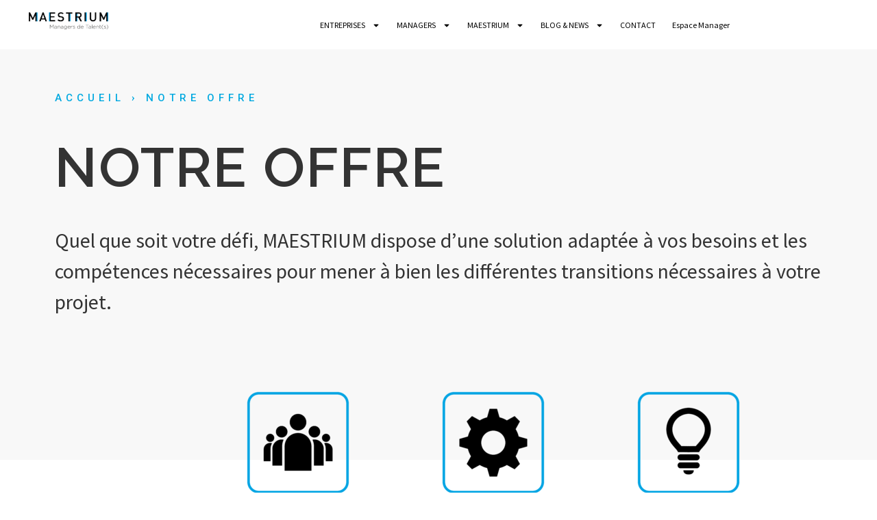

--- FILE ---
content_type: text/html; charset=UTF-8
request_url: https://www.maestrium.fr/offre/
body_size: 23915
content:

<!doctype html>
<html dir="ltr" lang="fr-FR">
<head>
	<meta charset="UTF-8">
	<meta name="viewport" content="width=device-width, initial-scale=1">
	<link rel="profile" href="https://gmpg.org/xfn/11">
	<title>Maestrium - Management de Transition - Notre Offre</title>
	<style>img:is([sizes="auto" i], [sizes^="auto," i]) { contain-intrinsic-size: 3000px 1500px }</style>
	
		<!-- All in One SEO 4.6.9.1 - aioseo.com -->
		<meta name="description" content="Quel que soit votre nouveau défi, MAESTRIUM dispose d’une solution adaptée à vos besoins et des compétences nécessaires pour mener à bien votre projet." />
		<meta name="robots" content="max-image-preview:large" />
		<meta name="google-site-verification" content="IZfXPzD5obuYwBGeLUniF5BJv_76dkGpk8hpCutJ21w" />
		<link rel="canonical" href="https://www.maestrium.fr/offre/" />
		<meta name="generator" content="All in One SEO (AIOSEO) 4.6.9.1" />
		<meta name="google" content="nositelinkssearchbox" />
		<script type="application/ld+json" class="aioseo-schema">
			{"@context":"https:\/\/schema.org","@graph":[{"@type":"BreadcrumbList","@id":"https:\/\/www.maestrium.fr\/offre\/#breadcrumblist","itemListElement":[{"@type":"ListItem","@id":"https:\/\/www.maestrium.fr\/#listItem","position":1,"name":"Domicile","item":"https:\/\/www.maestrium.fr\/","nextItem":"https:\/\/www.maestrium.fr\/offre\/#listItem"},{"@type":"ListItem","@id":"https:\/\/www.maestrium.fr\/offre\/#listItem","position":2,"name":"Offre","previousItem":"https:\/\/www.maestrium.fr\/#listItem"}]},{"@type":"Organization","@id":"https:\/\/www.maestrium.fr\/#organization","name":"Maestrium","description":"Managers de Talent(s)","url":"https:\/\/www.maestrium.fr\/","logo":{"@type":"ImageObject","url":"https:\/\/www.maestrium.fr\/wp-content\/uploads\/2020\/05\/Maestrium-Logo-NoirBleu-sur-fond-transparent-Janvier-2020.png","@id":"https:\/\/www.maestrium.fr\/offre\/#organizationLogo","width":1234,"height":269,"caption":"MAESTRIUM"},"image":{"@id":"https:\/\/www.maestrium.fr\/offre\/#organizationLogo"}},{"@type":"WebPage","@id":"https:\/\/www.maestrium.fr\/offre\/#webpage","url":"https:\/\/www.maestrium.fr\/offre\/","name":"Maestrium - Management de Transition - Notre Offre","description":"Quel que soit votre nouveau d\u00e9fi, MAESTRIUM dispose d\u2019une solution adapt\u00e9e \u00e0 vos besoins et des comp\u00e9tences n\u00e9cessaires pour mener \u00e0 bien votre projet.","inLanguage":"fr-FR","isPartOf":{"@id":"https:\/\/www.maestrium.fr\/#website"},"breadcrumb":{"@id":"https:\/\/www.maestrium.fr\/offre\/#breadcrumblist"},"datePublished":"2020-06-06T19:27:13+02:00","dateModified":"2024-07-08T11:27:50+02:00"},{"@type":"WebSite","@id":"https:\/\/www.maestrium.fr\/#website","url":"https:\/\/www.maestrium.fr\/","name":"Maestrium","description":"Managers de Talent(s)","inLanguage":"fr-FR","publisher":{"@id":"https:\/\/www.maestrium.fr\/#organization"}}]}
		</script>
		<!-- All in One SEO -->


<!-- Google Tag Manager for WordPress by gtm4wp.com -->
<script data-cfasync="false" data-pagespeed-no-defer>
	var gtm4wp_datalayer_name = "dataLayer";
	var dataLayer = dataLayer || [];
</script>
<!-- End Google Tag Manager for WordPress by gtm4wp.com --><link rel='dns-prefetch' href='//www.googletagmanager.com' />
<link rel="alternate" type="application/rss+xml" title="Maestrium &raquo; Flux" href="https://www.maestrium.fr/feed/" />
<link rel="alternate" type="application/rss+xml" title="Maestrium &raquo; Flux des commentaires" href="https://www.maestrium.fr/comments/feed/" />
		<!-- This site uses the Google Analytics by MonsterInsights plugin v9.11.1 - Using Analytics tracking - https://www.monsterinsights.com/ -->
							<script src="//www.googletagmanager.com/gtag/js?id=G-ZXR3DT3EBR"  data-cfasync="false" data-wpfc-render="false" async></script>
			<script data-cfasync="false" data-wpfc-render="false">
				var mi_version = '9.11.1';
				var mi_track_user = true;
				var mi_no_track_reason = '';
								var MonsterInsightsDefaultLocations = {"page_location":"https:\/\/www.maestrium.fr\/offre\/"};
								if ( typeof MonsterInsightsPrivacyGuardFilter === 'function' ) {
					var MonsterInsightsLocations = (typeof MonsterInsightsExcludeQuery === 'object') ? MonsterInsightsPrivacyGuardFilter( MonsterInsightsExcludeQuery ) : MonsterInsightsPrivacyGuardFilter( MonsterInsightsDefaultLocations );
				} else {
					var MonsterInsightsLocations = (typeof MonsterInsightsExcludeQuery === 'object') ? MonsterInsightsExcludeQuery : MonsterInsightsDefaultLocations;
				}

								var disableStrs = [
										'ga-disable-G-ZXR3DT3EBR',
									];

				/* Function to detect opted out users */
				function __gtagTrackerIsOptedOut() {
					for (var index = 0; index < disableStrs.length; index++) {
						if (document.cookie.indexOf(disableStrs[index] + '=true') > -1) {
							return true;
						}
					}

					return false;
				}

				/* Disable tracking if the opt-out cookie exists. */
				if (__gtagTrackerIsOptedOut()) {
					for (var index = 0; index < disableStrs.length; index++) {
						window[disableStrs[index]] = true;
					}
				}

				/* Opt-out function */
				function __gtagTrackerOptout() {
					for (var index = 0; index < disableStrs.length; index++) {
						document.cookie = disableStrs[index] + '=true; expires=Thu, 31 Dec 2099 23:59:59 UTC; path=/';
						window[disableStrs[index]] = true;
					}
				}

				if ('undefined' === typeof gaOptout) {
					function gaOptout() {
						__gtagTrackerOptout();
					}
				}
								window.dataLayer = window.dataLayer || [];

				window.MonsterInsightsDualTracker = {
					helpers: {},
					trackers: {},
				};
				if (mi_track_user) {
					function __gtagDataLayer() {
						dataLayer.push(arguments);
					}

					function __gtagTracker(type, name, parameters) {
						if (!parameters) {
							parameters = {};
						}

						if (parameters.send_to) {
							__gtagDataLayer.apply(null, arguments);
							return;
						}

						if (type === 'event') {
														parameters.send_to = monsterinsights_frontend.v4_id;
							var hookName = name;
							if (typeof parameters['event_category'] !== 'undefined') {
								hookName = parameters['event_category'] + ':' + name;
							}

							if (typeof MonsterInsightsDualTracker.trackers[hookName] !== 'undefined') {
								MonsterInsightsDualTracker.trackers[hookName](parameters);
							} else {
								__gtagDataLayer('event', name, parameters);
							}
							
						} else {
							__gtagDataLayer.apply(null, arguments);
						}
					}

					__gtagTracker('js', new Date());
					__gtagTracker('set', {
						'developer_id.dZGIzZG': true,
											});
					if ( MonsterInsightsLocations.page_location ) {
						__gtagTracker('set', MonsterInsightsLocations);
					}
										__gtagTracker('config', 'G-ZXR3DT3EBR', {"forceSSL":"true","link_attribution":"true"} );
										window.gtag = __gtagTracker;										(function () {
						/* https://developers.google.com/analytics/devguides/collection/analyticsjs/ */
						/* ga and __gaTracker compatibility shim. */
						var noopfn = function () {
							return null;
						};
						var newtracker = function () {
							return new Tracker();
						};
						var Tracker = function () {
							return null;
						};
						var p = Tracker.prototype;
						p.get = noopfn;
						p.set = noopfn;
						p.send = function () {
							var args = Array.prototype.slice.call(arguments);
							args.unshift('send');
							__gaTracker.apply(null, args);
						};
						var __gaTracker = function () {
							var len = arguments.length;
							if (len === 0) {
								return;
							}
							var f = arguments[len - 1];
							if (typeof f !== 'object' || f === null || typeof f.hitCallback !== 'function') {
								if ('send' === arguments[0]) {
									var hitConverted, hitObject = false, action;
									if ('event' === arguments[1]) {
										if ('undefined' !== typeof arguments[3]) {
											hitObject = {
												'eventAction': arguments[3],
												'eventCategory': arguments[2],
												'eventLabel': arguments[4],
												'value': arguments[5] ? arguments[5] : 1,
											}
										}
									}
									if ('pageview' === arguments[1]) {
										if ('undefined' !== typeof arguments[2]) {
											hitObject = {
												'eventAction': 'page_view',
												'page_path': arguments[2],
											}
										}
									}
									if (typeof arguments[2] === 'object') {
										hitObject = arguments[2];
									}
									if (typeof arguments[5] === 'object') {
										Object.assign(hitObject, arguments[5]);
									}
									if ('undefined' !== typeof arguments[1].hitType) {
										hitObject = arguments[1];
										if ('pageview' === hitObject.hitType) {
											hitObject.eventAction = 'page_view';
										}
									}
									if (hitObject) {
										action = 'timing' === arguments[1].hitType ? 'timing_complete' : hitObject.eventAction;
										hitConverted = mapArgs(hitObject);
										__gtagTracker('event', action, hitConverted);
									}
								}
								return;
							}

							function mapArgs(args) {
								var arg, hit = {};
								var gaMap = {
									'eventCategory': 'event_category',
									'eventAction': 'event_action',
									'eventLabel': 'event_label',
									'eventValue': 'event_value',
									'nonInteraction': 'non_interaction',
									'timingCategory': 'event_category',
									'timingVar': 'name',
									'timingValue': 'value',
									'timingLabel': 'event_label',
									'page': 'page_path',
									'location': 'page_location',
									'title': 'page_title',
									'referrer' : 'page_referrer',
								};
								for (arg in args) {
																		if (!(!args.hasOwnProperty(arg) || !gaMap.hasOwnProperty(arg))) {
										hit[gaMap[arg]] = args[arg];
									} else {
										hit[arg] = args[arg];
									}
								}
								return hit;
							}

							try {
								f.hitCallback();
							} catch (ex) {
							}
						};
						__gaTracker.create = newtracker;
						__gaTracker.getByName = newtracker;
						__gaTracker.getAll = function () {
							return [];
						};
						__gaTracker.remove = noopfn;
						__gaTracker.loaded = true;
						window['__gaTracker'] = __gaTracker;
					})();
									} else {
										console.log("");
					(function () {
						function __gtagTracker() {
							return null;
						}

						window['__gtagTracker'] = __gtagTracker;
						window['gtag'] = __gtagTracker;
					})();
									}
			</script>
							<!-- / Google Analytics by MonsterInsights -->
		<script>
window._wpemojiSettings = {"baseUrl":"https:\/\/s.w.org\/images\/core\/emoji\/16.0.1\/72x72\/","ext":".png","svgUrl":"https:\/\/s.w.org\/images\/core\/emoji\/16.0.1\/svg\/","svgExt":".svg","source":{"concatemoji":"https:\/\/www.maestrium.fr\/wp-includes\/js\/wp-emoji-release.min.js?ver=6.8.3"}};
/*! This file is auto-generated */
!function(s,n){var o,i,e;function c(e){try{var t={supportTests:e,timestamp:(new Date).valueOf()};sessionStorage.setItem(o,JSON.stringify(t))}catch(e){}}function p(e,t,n){e.clearRect(0,0,e.canvas.width,e.canvas.height),e.fillText(t,0,0);var t=new Uint32Array(e.getImageData(0,0,e.canvas.width,e.canvas.height).data),a=(e.clearRect(0,0,e.canvas.width,e.canvas.height),e.fillText(n,0,0),new Uint32Array(e.getImageData(0,0,e.canvas.width,e.canvas.height).data));return t.every(function(e,t){return e===a[t]})}function u(e,t){e.clearRect(0,0,e.canvas.width,e.canvas.height),e.fillText(t,0,0);for(var n=e.getImageData(16,16,1,1),a=0;a<n.data.length;a++)if(0!==n.data[a])return!1;return!0}function f(e,t,n,a){switch(t){case"flag":return n(e,"\ud83c\udff3\ufe0f\u200d\u26a7\ufe0f","\ud83c\udff3\ufe0f\u200b\u26a7\ufe0f")?!1:!n(e,"\ud83c\udde8\ud83c\uddf6","\ud83c\udde8\u200b\ud83c\uddf6")&&!n(e,"\ud83c\udff4\udb40\udc67\udb40\udc62\udb40\udc65\udb40\udc6e\udb40\udc67\udb40\udc7f","\ud83c\udff4\u200b\udb40\udc67\u200b\udb40\udc62\u200b\udb40\udc65\u200b\udb40\udc6e\u200b\udb40\udc67\u200b\udb40\udc7f");case"emoji":return!a(e,"\ud83e\udedf")}return!1}function g(e,t,n,a){var r="undefined"!=typeof WorkerGlobalScope&&self instanceof WorkerGlobalScope?new OffscreenCanvas(300,150):s.createElement("canvas"),o=r.getContext("2d",{willReadFrequently:!0}),i=(o.textBaseline="top",o.font="600 32px Arial",{});return e.forEach(function(e){i[e]=t(o,e,n,a)}),i}function t(e){var t=s.createElement("script");t.src=e,t.defer=!0,s.head.appendChild(t)}"undefined"!=typeof Promise&&(o="wpEmojiSettingsSupports",i=["flag","emoji"],n.supports={everything:!0,everythingExceptFlag:!0},e=new Promise(function(e){s.addEventListener("DOMContentLoaded",e,{once:!0})}),new Promise(function(t){var n=function(){try{var e=JSON.parse(sessionStorage.getItem(o));if("object"==typeof e&&"number"==typeof e.timestamp&&(new Date).valueOf()<e.timestamp+604800&&"object"==typeof e.supportTests)return e.supportTests}catch(e){}return null}();if(!n){if("undefined"!=typeof Worker&&"undefined"!=typeof OffscreenCanvas&&"undefined"!=typeof URL&&URL.createObjectURL&&"undefined"!=typeof Blob)try{var e="postMessage("+g.toString()+"("+[JSON.stringify(i),f.toString(),p.toString(),u.toString()].join(",")+"));",a=new Blob([e],{type:"text/javascript"}),r=new Worker(URL.createObjectURL(a),{name:"wpTestEmojiSupports"});return void(r.onmessage=function(e){c(n=e.data),r.terminate(),t(n)})}catch(e){}c(n=g(i,f,p,u))}t(n)}).then(function(e){for(var t in e)n.supports[t]=e[t],n.supports.everything=n.supports.everything&&n.supports[t],"flag"!==t&&(n.supports.everythingExceptFlag=n.supports.everythingExceptFlag&&n.supports[t]);n.supports.everythingExceptFlag=n.supports.everythingExceptFlag&&!n.supports.flag,n.DOMReady=!1,n.readyCallback=function(){n.DOMReady=!0}}).then(function(){return e}).then(function(){var e;n.supports.everything||(n.readyCallback(),(e=n.source||{}).concatemoji?t(e.concatemoji):e.wpemoji&&e.twemoji&&(t(e.twemoji),t(e.wpemoji)))}))}((window,document),window._wpemojiSettings);
</script>
<style id='wp-emoji-styles-inline-css'>

	img.wp-smiley, img.emoji {
		display: inline !important;
		border: none !important;
		box-shadow: none !important;
		height: 1em !important;
		width: 1em !important;
		margin: 0 0.07em !important;
		vertical-align: -0.1em !important;
		background: none !important;
		padding: 0 !important;
	}
</style>
<style id='classic-theme-styles-inline-css'>
/*! This file is auto-generated */
.wp-block-button__link{color:#fff;background-color:#32373c;border-radius:9999px;box-shadow:none;text-decoration:none;padding:calc(.667em + 2px) calc(1.333em + 2px);font-size:1.125em}.wp-block-file__button{background:#32373c;color:#fff;text-decoration:none}
</style>
<style id='global-styles-inline-css'>
:root{--wp--preset--aspect-ratio--square: 1;--wp--preset--aspect-ratio--4-3: 4/3;--wp--preset--aspect-ratio--3-4: 3/4;--wp--preset--aspect-ratio--3-2: 3/2;--wp--preset--aspect-ratio--2-3: 2/3;--wp--preset--aspect-ratio--16-9: 16/9;--wp--preset--aspect-ratio--9-16: 9/16;--wp--preset--color--black: #000000;--wp--preset--color--cyan-bluish-gray: #abb8c3;--wp--preset--color--white: #ffffff;--wp--preset--color--pale-pink: #f78da7;--wp--preset--color--vivid-red: #cf2e2e;--wp--preset--color--luminous-vivid-orange: #ff6900;--wp--preset--color--luminous-vivid-amber: #fcb900;--wp--preset--color--light-green-cyan: #7bdcb5;--wp--preset--color--vivid-green-cyan: #00d084;--wp--preset--color--pale-cyan-blue: #8ed1fc;--wp--preset--color--vivid-cyan-blue: #0693e3;--wp--preset--color--vivid-purple: #9b51e0;--wp--preset--gradient--vivid-cyan-blue-to-vivid-purple: linear-gradient(135deg,rgba(6,147,227,1) 0%,rgb(155,81,224) 100%);--wp--preset--gradient--light-green-cyan-to-vivid-green-cyan: linear-gradient(135deg,rgb(122,220,180) 0%,rgb(0,208,130) 100%);--wp--preset--gradient--luminous-vivid-amber-to-luminous-vivid-orange: linear-gradient(135deg,rgba(252,185,0,1) 0%,rgba(255,105,0,1) 100%);--wp--preset--gradient--luminous-vivid-orange-to-vivid-red: linear-gradient(135deg,rgba(255,105,0,1) 0%,rgb(207,46,46) 100%);--wp--preset--gradient--very-light-gray-to-cyan-bluish-gray: linear-gradient(135deg,rgb(238,238,238) 0%,rgb(169,184,195) 100%);--wp--preset--gradient--cool-to-warm-spectrum: linear-gradient(135deg,rgb(74,234,220) 0%,rgb(151,120,209) 20%,rgb(207,42,186) 40%,rgb(238,44,130) 60%,rgb(251,105,98) 80%,rgb(254,248,76) 100%);--wp--preset--gradient--blush-light-purple: linear-gradient(135deg,rgb(255,206,236) 0%,rgb(152,150,240) 100%);--wp--preset--gradient--blush-bordeaux: linear-gradient(135deg,rgb(254,205,165) 0%,rgb(254,45,45) 50%,rgb(107,0,62) 100%);--wp--preset--gradient--luminous-dusk: linear-gradient(135deg,rgb(255,203,112) 0%,rgb(199,81,192) 50%,rgb(65,88,208) 100%);--wp--preset--gradient--pale-ocean: linear-gradient(135deg,rgb(255,245,203) 0%,rgb(182,227,212) 50%,rgb(51,167,181) 100%);--wp--preset--gradient--electric-grass: linear-gradient(135deg,rgb(202,248,128) 0%,rgb(113,206,126) 100%);--wp--preset--gradient--midnight: linear-gradient(135deg,rgb(2,3,129) 0%,rgb(40,116,252) 100%);--wp--preset--font-size--small: 13px;--wp--preset--font-size--medium: 20px;--wp--preset--font-size--large: 36px;--wp--preset--font-size--x-large: 42px;--wp--preset--spacing--20: 0.44rem;--wp--preset--spacing--30: 0.67rem;--wp--preset--spacing--40: 1rem;--wp--preset--spacing--50: 1.5rem;--wp--preset--spacing--60: 2.25rem;--wp--preset--spacing--70: 3.38rem;--wp--preset--spacing--80: 5.06rem;--wp--preset--shadow--natural: 6px 6px 9px rgba(0, 0, 0, 0.2);--wp--preset--shadow--deep: 12px 12px 50px rgba(0, 0, 0, 0.4);--wp--preset--shadow--sharp: 6px 6px 0px rgba(0, 0, 0, 0.2);--wp--preset--shadow--outlined: 6px 6px 0px -3px rgba(255, 255, 255, 1), 6px 6px rgba(0, 0, 0, 1);--wp--preset--shadow--crisp: 6px 6px 0px rgba(0, 0, 0, 1);}:where(.is-layout-flex){gap: 0.5em;}:where(.is-layout-grid){gap: 0.5em;}body .is-layout-flex{display: flex;}.is-layout-flex{flex-wrap: wrap;align-items: center;}.is-layout-flex > :is(*, div){margin: 0;}body .is-layout-grid{display: grid;}.is-layout-grid > :is(*, div){margin: 0;}:where(.wp-block-columns.is-layout-flex){gap: 2em;}:where(.wp-block-columns.is-layout-grid){gap: 2em;}:where(.wp-block-post-template.is-layout-flex){gap: 1.25em;}:where(.wp-block-post-template.is-layout-grid){gap: 1.25em;}.has-black-color{color: var(--wp--preset--color--black) !important;}.has-cyan-bluish-gray-color{color: var(--wp--preset--color--cyan-bluish-gray) !important;}.has-white-color{color: var(--wp--preset--color--white) !important;}.has-pale-pink-color{color: var(--wp--preset--color--pale-pink) !important;}.has-vivid-red-color{color: var(--wp--preset--color--vivid-red) !important;}.has-luminous-vivid-orange-color{color: var(--wp--preset--color--luminous-vivid-orange) !important;}.has-luminous-vivid-amber-color{color: var(--wp--preset--color--luminous-vivid-amber) !important;}.has-light-green-cyan-color{color: var(--wp--preset--color--light-green-cyan) !important;}.has-vivid-green-cyan-color{color: var(--wp--preset--color--vivid-green-cyan) !important;}.has-pale-cyan-blue-color{color: var(--wp--preset--color--pale-cyan-blue) !important;}.has-vivid-cyan-blue-color{color: var(--wp--preset--color--vivid-cyan-blue) !important;}.has-vivid-purple-color{color: var(--wp--preset--color--vivid-purple) !important;}.has-black-background-color{background-color: var(--wp--preset--color--black) !important;}.has-cyan-bluish-gray-background-color{background-color: var(--wp--preset--color--cyan-bluish-gray) !important;}.has-white-background-color{background-color: var(--wp--preset--color--white) !important;}.has-pale-pink-background-color{background-color: var(--wp--preset--color--pale-pink) !important;}.has-vivid-red-background-color{background-color: var(--wp--preset--color--vivid-red) !important;}.has-luminous-vivid-orange-background-color{background-color: var(--wp--preset--color--luminous-vivid-orange) !important;}.has-luminous-vivid-amber-background-color{background-color: var(--wp--preset--color--luminous-vivid-amber) !important;}.has-light-green-cyan-background-color{background-color: var(--wp--preset--color--light-green-cyan) !important;}.has-vivid-green-cyan-background-color{background-color: var(--wp--preset--color--vivid-green-cyan) !important;}.has-pale-cyan-blue-background-color{background-color: var(--wp--preset--color--pale-cyan-blue) !important;}.has-vivid-cyan-blue-background-color{background-color: var(--wp--preset--color--vivid-cyan-blue) !important;}.has-vivid-purple-background-color{background-color: var(--wp--preset--color--vivid-purple) !important;}.has-black-border-color{border-color: var(--wp--preset--color--black) !important;}.has-cyan-bluish-gray-border-color{border-color: var(--wp--preset--color--cyan-bluish-gray) !important;}.has-white-border-color{border-color: var(--wp--preset--color--white) !important;}.has-pale-pink-border-color{border-color: var(--wp--preset--color--pale-pink) !important;}.has-vivid-red-border-color{border-color: var(--wp--preset--color--vivid-red) !important;}.has-luminous-vivid-orange-border-color{border-color: var(--wp--preset--color--luminous-vivid-orange) !important;}.has-luminous-vivid-amber-border-color{border-color: var(--wp--preset--color--luminous-vivid-amber) !important;}.has-light-green-cyan-border-color{border-color: var(--wp--preset--color--light-green-cyan) !important;}.has-vivid-green-cyan-border-color{border-color: var(--wp--preset--color--vivid-green-cyan) !important;}.has-pale-cyan-blue-border-color{border-color: var(--wp--preset--color--pale-cyan-blue) !important;}.has-vivid-cyan-blue-border-color{border-color: var(--wp--preset--color--vivid-cyan-blue) !important;}.has-vivid-purple-border-color{border-color: var(--wp--preset--color--vivid-purple) !important;}.has-vivid-cyan-blue-to-vivid-purple-gradient-background{background: var(--wp--preset--gradient--vivid-cyan-blue-to-vivid-purple) !important;}.has-light-green-cyan-to-vivid-green-cyan-gradient-background{background: var(--wp--preset--gradient--light-green-cyan-to-vivid-green-cyan) !important;}.has-luminous-vivid-amber-to-luminous-vivid-orange-gradient-background{background: var(--wp--preset--gradient--luminous-vivid-amber-to-luminous-vivid-orange) !important;}.has-luminous-vivid-orange-to-vivid-red-gradient-background{background: var(--wp--preset--gradient--luminous-vivid-orange-to-vivid-red) !important;}.has-very-light-gray-to-cyan-bluish-gray-gradient-background{background: var(--wp--preset--gradient--very-light-gray-to-cyan-bluish-gray) !important;}.has-cool-to-warm-spectrum-gradient-background{background: var(--wp--preset--gradient--cool-to-warm-spectrum) !important;}.has-blush-light-purple-gradient-background{background: var(--wp--preset--gradient--blush-light-purple) !important;}.has-blush-bordeaux-gradient-background{background: var(--wp--preset--gradient--blush-bordeaux) !important;}.has-luminous-dusk-gradient-background{background: var(--wp--preset--gradient--luminous-dusk) !important;}.has-pale-ocean-gradient-background{background: var(--wp--preset--gradient--pale-ocean) !important;}.has-electric-grass-gradient-background{background: var(--wp--preset--gradient--electric-grass) !important;}.has-midnight-gradient-background{background: var(--wp--preset--gradient--midnight) !important;}.has-small-font-size{font-size: var(--wp--preset--font-size--small) !important;}.has-medium-font-size{font-size: var(--wp--preset--font-size--medium) !important;}.has-large-font-size{font-size: var(--wp--preset--font-size--large) !important;}.has-x-large-font-size{font-size: var(--wp--preset--font-size--x-large) !important;}
:where(.wp-block-post-template.is-layout-flex){gap: 1.25em;}:where(.wp-block-post-template.is-layout-grid){gap: 1.25em;}
:where(.wp-block-columns.is-layout-flex){gap: 2em;}:where(.wp-block-columns.is-layout-grid){gap: 2em;}
:root :where(.wp-block-pullquote){font-size: 1.5em;line-height: 1.6;}
</style>
<link rel='stylesheet' id='graphina-charts-for-elementor-public-css' href='https://www.maestrium.fr/wp-content/plugins/graphina-elementor-charts-and-graphs/elementor/css/graphina-charts-for-elementor-public.css?ver=2.0.3' media='all' />
<link rel='stylesheet' id='graphina-charts-pro-requirement-css' href='https://www.maestrium.fr/wp-content/plugins/graphina-elementor-charts-and-graphs/elementor/css/graphina-charts-for-elementor-pro.css?ver=2.0.3' media='all' />
<link rel='stylesheet' id='parent-style-css' href='https://www.maestrium.fr/wp-content/themes/hello-elementor/style.css?ver=6.8.3' media='all' />
<link rel='stylesheet' id='child-style-css' href='https://www.maestrium.fr/wp-content/themes/maestrium-theme/style.css?ver=1.0.0' media='all' />
<link rel='stylesheet' id='hello-elementor-css' href='https://www.maestrium.fr/wp-content/themes/hello-elementor/style.min.css?ver=3.1.1' media='all' />
<link rel='stylesheet' id='hello-elementor-theme-style-css' href='https://www.maestrium.fr/wp-content/themes/hello-elementor/theme.min.css?ver=3.1.1' media='all' />
<link rel='stylesheet' id='hello-elementor-header-footer-css' href='https://www.maestrium.fr/wp-content/themes/hello-elementor/header-footer.min.css?ver=3.1.1' media='all' />
<link rel='stylesheet' id='elementor-frontend-css' href='https://www.maestrium.fr/wp-content/plugins/elementor/assets/css/frontend-lite.min.css?ver=3.23.4' media='all' />
<link rel='stylesheet' id='swiper-css' href='https://www.maestrium.fr/wp-content/plugins/elementor/assets/lib/swiper/v8/css/swiper.min.css?ver=8.4.5' media='all' />
<link rel='stylesheet' id='elementor-post-3595-css' href='https://www.maestrium.fr/wp-content/uploads/elementor/css/post-3595.css?ver=1725025494' media='all' />
<link rel='stylesheet' id='elementor-pro-css' href='https://www.maestrium.fr/wp-content/plugins/elementor-pro/assets/css/frontend-lite.min.css?ver=3.23.3' media='all' />
<link rel='stylesheet' id='font-awesome-5-all-css' href='https://www.maestrium.fr/wp-content/plugins/elementor/assets/lib/font-awesome/css/all.min.css?ver=3.23.4' media='all' />
<link rel='stylesheet' id='font-awesome-4-shim-css' href='https://www.maestrium.fr/wp-content/plugins/elementor/assets/lib/font-awesome/css/v4-shims.min.css?ver=3.23.4' media='all' />
<link rel='stylesheet' id='elementor-post-3234-css' href='https://www.maestrium.fr/wp-content/uploads/elementor/css/post-3234.css?ver=1725029924' media='all' />
<link rel='stylesheet' id='elementor-post-5258-css' href='https://www.maestrium.fr/wp-content/uploads/elementor/css/post-5258.css?ver=1725025494' media='all' />
<link rel='stylesheet' id='elementor-post-5278-css' href='https://www.maestrium.fr/wp-content/uploads/elementor/css/post-5278.css?ver=1744183462' media='all' />
<link rel='stylesheet' id='google-fonts-1-css' href='https://fonts.googleapis.com/css?family=Roboto%3A100%2C100italic%2C200%2C200italic%2C300%2C300italic%2C400%2C400italic%2C500%2C500italic%2C600%2C600italic%2C700%2C700italic%2C800%2C800italic%2C900%2C900italic%7CRoboto+Slab%3A100%2C100italic%2C200%2C200italic%2C300%2C300italic%2C400%2C400italic%2C500%2C500italic%2C600%2C600italic%2C700%2C700italic%2C800%2C800italic%2C900%2C900italic%7CRaleway%3A100%2C100italic%2C200%2C200italic%2C300%2C300italic%2C400%2C400italic%2C500%2C500italic%2C600%2C600italic%2C700%2C700italic%2C800%2C800italic%2C900%2C900italic&#038;display=auto&#038;ver=6.8.3' media='all' />
<link rel="preconnect" href="https://fonts.gstatic.com/" crossorigin><!--n2css--><script src="https://www.maestrium.fr/wp-content/plugins/google-analytics-for-wordpress/assets/js/frontend-gtag.min.js?ver=9.11.1" id="monsterinsights-frontend-script-js" async data-wp-strategy="async"></script>
<script data-cfasync="false" data-wpfc-render="false" id='monsterinsights-frontend-script-js-extra'>var monsterinsights_frontend = {"js_events_tracking":"true","download_extensions":"doc,pdf,ppt,zip,xls,docx,pptx,xlsx","inbound_paths":"[{\"path\":\"\\\/go\\\/\",\"label\":\"affiliate\"},{\"path\":\"\\\/recommend\\\/\",\"label\":\"affiliate\"}]","home_url":"https:\/\/www.maestrium.fr","hash_tracking":"false","v4_id":"G-ZXR3DT3EBR"};</script>
<script src="https://www.maestrium.fr/wp-includes/js/jquery/jquery.min.js?ver=3.7.1" id="jquery-core-js"></script>
<script src="https://www.maestrium.fr/wp-includes/js/jquery/jquery-migrate.min.js?ver=3.4.1" id="jquery-migrate-js"></script>
<script src="https://www.maestrium.fr/wp-content/plugins/graphina-elementor-charts-and-graphs/elementor/js/apexcharts.min.js?ver=2.0.3" id="apexcharts-min-js"></script>
<script id="graphina-charts-for-elementor-public-js-extra">
var graphina_localize = {"ajaxurl":"https:\/\/www.maestrium.fr\/wp-admin\/admin-ajax.php","nonce":"51040885d5","graphinaAllGraphs":[],"graphinaAllGraphsOptions":[],"graphinaBlockCharts":[],"is_view_port_disable":"off","thousand_seperator":","};
</script>
<script src="https://www.maestrium.fr/wp-content/plugins/graphina-elementor-charts-and-graphs/elementor/js/graphina-charts-for-elementor-public.js?ver=2.0.3" id="graphina-charts-for-elementor-public-js"></script>
<script src="https://www.maestrium.fr/wp-content/plugins/elementor/assets/lib/font-awesome/js/v4-shims.min.js?ver=3.23.4" id="font-awesome-4-shim-js"></script>

<!-- Extrait de code de la balise Google (gtag.js) ajouté par Site Kit -->
<!-- Extrait Google Analytics ajouté par Site Kit -->
<script src="https://www.googletagmanager.com/gtag/js?id=G-EV9M95JPRT" id="google_gtagjs-js" async></script>
<script id="google_gtagjs-js-after">
window.dataLayer = window.dataLayer || [];function gtag(){dataLayer.push(arguments);}
gtag("set","linker",{"domains":["www.maestrium.fr"]});
gtag("js", new Date());
gtag("set", "developer_id.dZTNiMT", true);
gtag("config", "G-EV9M95JPRT");
</script>
<link rel="https://api.w.org/" href="https://www.maestrium.fr/wp-json/" /><link rel="alternate" title="JSON" type="application/json" href="https://www.maestrium.fr/wp-json/wp/v2/pages/3234" /><link rel="EditURI" type="application/rsd+xml" title="RSD" href="https://www.maestrium.fr/xmlrpc.php?rsd" />
<meta name="generator" content="WordPress 6.8.3" />
<link rel='shortlink' href='https://www.maestrium.fr/?p=3234' />
<link rel="alternate" title="oEmbed (JSON)" type="application/json+oembed" href="https://www.maestrium.fr/wp-json/oembed/1.0/embed?url=https%3A%2F%2Fwww.maestrium.fr%2Foffre%2F" />
<link rel="alternate" title="oEmbed (XML)" type="text/xml+oembed" href="https://www.maestrium.fr/wp-json/oembed/1.0/embed?url=https%3A%2F%2Fwww.maestrium.fr%2Foffre%2F&#038;format=xml" />
<meta name="generator" content="Site Kit by Google 1.170.0" />	<script type="text/javascript" src="https://www.maestrium.fr/wp-content/plugins/smartslider/mootools.js"></script>
	<script type="text/javascript" src="https://www.maestrium.fr/wp-content/plugins/smartslider/smartslider.js"></script>
<!-- Google Tag Manager for WordPress by gtm4wp.com -->
<!-- GTM Container placement set to footer -->
<script data-cfasync="false" data-pagespeed-no-defer type="text/javascript">
	var dataLayer_content = {"pagePostType":"page","pagePostType2":"single-page","pagePostAuthor":"Alessandro"};
	dataLayer.push( dataLayer_content );
</script>
<script data-cfasync="false">
(function(w,d,s,l,i){w[l]=w[l]||[];w[l].push({'gtm.start':
new Date().getTime(),event:'gtm.js'});var f=d.getElementsByTagName(s)[0],
j=d.createElement(s),dl=l!='dataLayer'?'&l='+l:'';j.async=true;j.src=
'//www.googletagmanager.com/gtm.js?id='+i+dl;f.parentNode.insertBefore(j,f);
})(window,document,'script','dataLayer','GTM-NLRCTR7');
</script>
<!-- End Google Tag Manager for WordPress by gtm4wp.com --><meta name="generator" content="Elementor 3.23.4; features: e_optimized_css_loading, e_font_icon_svg, additional_custom_breakpoints, e_lazyload; settings: css_print_method-external, google_font-enabled, font_display-auto">
			<style>
				.e-con.e-parent:nth-of-type(n+4):not(.e-lazyloaded):not(.e-no-lazyload),
				.e-con.e-parent:nth-of-type(n+4):not(.e-lazyloaded):not(.e-no-lazyload) * {
					background-image: none !important;
				}
				@media screen and (max-height: 1024px) {
					.e-con.e-parent:nth-of-type(n+3):not(.e-lazyloaded):not(.e-no-lazyload),
					.e-con.e-parent:nth-of-type(n+3):not(.e-lazyloaded):not(.e-no-lazyload) * {
						background-image: none !important;
					}
				}
				@media screen and (max-height: 640px) {
					.e-con.e-parent:nth-of-type(n+2):not(.e-lazyloaded):not(.e-no-lazyload),
					.e-con.e-parent:nth-of-type(n+2):not(.e-lazyloaded):not(.e-no-lazyload) * {
						background-image: none !important;
					}
				}
			</style>
			<link rel="icon" href="https://www.maestrium.fr/wp-content/uploads/2019/02/cropped-cropped-M-32x32.png" sizes="32x32" />
<link rel="icon" href="https://www.maestrium.fr/wp-content/uploads/2019/02/cropped-cropped-M-192x192.png" sizes="192x192" />
<link rel="apple-touch-icon" href="https://www.maestrium.fr/wp-content/uploads/2019/02/cropped-cropped-M-180x180.png" />
<meta name="msapplication-TileImage" content="https://www.maestrium.fr/wp-content/uploads/2019/02/cropped-cropped-M-270x270.png" />
<!-- BEGIN Adobe Fonts for WordPress --><!-- END Adobe Fonts for WordPress -->		<style id="wp-custom-css">
			/** Nav bar **/
.menu-item-3680{
	border: solid 3px #009ACC!important;
}

/** Articles **/

.article-container input[type="submit"] {
	border-color: #00A9E0;
	background-color: #00A9E0;align-content;
	font-family: 'Raleway', sans-serif;
	color: white;
	font-size: 13px;
	line-height: 24px;
	padding: 12px 34px;
	font-weight: 700;
	border-radius: 3px;
}

/** Styles des formulaires de contact **/

.contact-form {
  margin: 20px;
  font-family: Arial, sans-serif;
	display: grid;
  grid-template-columns: repeat(2, 1fr);
  gap: 20px; 
}


.contact-form-row {
  display: flex;
  justify-content: space-between;
  margin-bottom: 15px;
}

.contact-form-row label {
  flex: 1;
  margin-right: 10px;
}

label {
  display: block;
  margin-bottom: 5px!important;
}


input[type="text"].capitalize {
  text-transform: capitalize;
}

input[type="text"].uppercase {
  text-transform: uppercase;
}

input[type="text"], input[type="email"], input[type="tel"], textarea {
  width: 100%;
  padding: 8px;
  box-sizing: border-box;
}

textarea {
  height: 100px;
  resize: vertical;
}

.bouton-noir {
  background-color: #000;
  color: #fff;
  padding: 10px 20px;
  border: solid 1px black;
  cursor: pointer;
  text-transform: uppercase;
}

.dl_button {
  background-color: #000;
  color: #fff;
  padding: 10px 20px;
  border: solid 1px black;
  cursor: pointer;
  text-transform: uppercase;
}

.bouton-noir:hover {
  background-color: #333;
}

@media screen and (max-width: 600px) {
.contact-form {
grid-template-columns: 1fr !important;  }
	
.contact-form-row {
  display: flex;
  margin-bottom: 5px;
	}
	
label {
  display: block;
  margin-bottom: 0px!important;
}
	
.menu-item-3680{
	border: none!important;
}

.dl_button {
  background-color: #000;
  color: #fff;
  padding: 10px 20px;
  border: solid 1px black;
  cursor: pointer;
  text-transform: uppercase;
	font-size: 10px;
}
	
}		</style>
		</head>
<body class="wp-singular page-template-default page page-id-3234 wp-custom-logo wp-theme-hello-elementor wp-child-theme-maestrium-theme elementor-default elementor-kit-3595 elementor-page elementor-page-3234">


<a class="skip-link screen-reader-text" href="#content">Aller au contenu</a>

		<div data-elementor-type="header" data-elementor-id="5258" class="elementor elementor-5258 elementor-location-header" data-elementor-post-type="elementor_library">
			<div class="elementor-element elementor-element-c6cf8ae e-flex e-con-boxed e-con e-parent" data-id="c6cf8ae" data-element_type="container" data-settings="{&quot;background_background&quot;:&quot;classic&quot;,&quot;sticky&quot;:&quot;top&quot;,&quot;sticky_on&quot;:[&quot;desktop&quot;,&quot;tablet&quot;,&quot;mobile&quot;],&quot;sticky_offset&quot;:0,&quot;sticky_effects_offset&quot;:0}">
					<div class="e-con-inner">
		<div class="elementor-element elementor-element-0d763f4 e-con-full e-flex e-con e-child" data-id="0d763f4" data-element_type="container">
				<div class="elementor-element elementor-element-d88fcbc elementor-widget elementor-widget-theme-site-logo elementor-widget-image" data-id="d88fcbc" data-element_type="widget" data-widget_type="theme-site-logo.default">
				<div class="elementor-widget-container">
			<style>/*! elementor - v3.23.0 - 05-08-2024 */
.elementor-widget-image{text-align:center}.elementor-widget-image a{display:inline-block}.elementor-widget-image a img[src$=".svg"]{width:48px}.elementor-widget-image img{vertical-align:middle;display:inline-block}</style>						<a href="https://www.maestrium.fr">
			<img fetchpriority="high" width="1234" height="269" src="https://www.maestrium.fr/wp-content/uploads/2020/05/Maestrium-Logo-NoirBleu-sur-fond-transparent-Janvier-2020.png" class="attachment-full size-full wp-image-2770" alt="MAESTRIUM" srcset="https://www.maestrium.fr/wp-content/uploads/2020/05/Maestrium-Logo-NoirBleu-sur-fond-transparent-Janvier-2020.png 1234w, https://www.maestrium.fr/wp-content/uploads/2020/05/Maestrium-Logo-NoirBleu-sur-fond-transparent-Janvier-2020-300x65.png 300w, https://www.maestrium.fr/wp-content/uploads/2020/05/Maestrium-Logo-NoirBleu-sur-fond-transparent-Janvier-2020-768x167.png 768w, https://www.maestrium.fr/wp-content/uploads/2020/05/Maestrium-Logo-NoirBleu-sur-fond-transparent-Janvier-2020-1024x223.png 1024w, https://www.maestrium.fr/wp-content/uploads/2020/05/Maestrium-Logo-NoirBleu-sur-fond-transparent-Janvier-2020-830x181.png 830w, https://www.maestrium.fr/wp-content/uploads/2020/05/Maestrium-Logo-NoirBleu-sur-fond-transparent-Janvier-2020-230x50.png 230w, https://www.maestrium.fr/wp-content/uploads/2020/05/Maestrium-Logo-NoirBleu-sur-fond-transparent-Janvier-2020-350x76.png 350w, https://www.maestrium.fr/wp-content/uploads/2020/05/Maestrium-Logo-NoirBleu-sur-fond-transparent-Janvier-2020-480x105.png 480w" sizes="(max-width: 1234px) 100vw, 1234px" />				</a>
									</div>
				</div>
				</div>
		<div class="elementor-element elementor-element-0ddbd78 e-con-full e-flex e-con e-child" data-id="0ddbd78" data-element_type="container">
				<div class="elementor-element elementor-element-4d52a8a elementor-nav-menu__align-center elementor-nav-menu--stretch elementor-nav-menu--dropdown-tablet elementor-nav-menu__text-align-aside elementor-nav-menu--toggle elementor-nav-menu--burger elementor-widget elementor-widget-nav-menu" data-id="4d52a8a" data-element_type="widget" data-settings="{&quot;full_width&quot;:&quot;stretch&quot;,&quot;layout&quot;:&quot;horizontal&quot;,&quot;submenu_icon&quot;:{&quot;value&quot;:&quot;&lt;svg class=\&quot;e-font-icon-svg e-fas-caret-down\&quot; viewBox=\&quot;0 0 320 512\&quot; xmlns=\&quot;http:\/\/www.w3.org\/2000\/svg\&quot;&gt;&lt;path d=\&quot;M31.3 192h257.3c17.8 0 26.7 21.5 14.1 34.1L174.1 354.8c-7.8 7.8-20.5 7.8-28.3 0L17.2 226.1C4.6 213.5 13.5 192 31.3 192z\&quot;&gt;&lt;\/path&gt;&lt;\/svg&gt;&quot;,&quot;library&quot;:&quot;fa-solid&quot;},&quot;toggle&quot;:&quot;burger&quot;}" data-widget_type="nav-menu.default">
				<div class="elementor-widget-container">
			<link rel="stylesheet" href="https://www.maestrium.fr/wp-content/plugins/elementor-pro/assets/css/widget-nav-menu.min.css?ver=1723900408">			<nav aria-label="Menu" class="elementor-nav-menu--main elementor-nav-menu__container elementor-nav-menu--layout-horizontal e--pointer-underline e--animation-fade">
				<ul id="menu-1-4d52a8a" class="elementor-nav-menu"><li class="menu-item menu-item-type-post_type menu-item-object-page current-menu-ancestor current-menu-parent current_page_parent current_page_ancestor menu-item-has-children menu-item-3633"><a href="https://www.maestrium.fr/entreprises/" class="elementor-item">ENTREPRISES</a>
<ul class="sub-menu elementor-nav-menu--dropdown">
	<li class="menu-item menu-item-type-custom menu-item-object-custom menu-item-3634"><a href="https://www.maestrium.fr/entreprises#enjeux" class="elementor-sub-item elementor-item-anchor">VOS ENJEUX</a></li>
	<li class="menu-item menu-item-type-custom menu-item-object-custom current-menu-item menu-item-3635"><a href="https://www.maestrium.fr/offre/" aria-current="page" class="elementor-sub-item elementor-item-active">NOTRE OFFRE</a></li>
	<li class="menu-item menu-item-type-post_type menu-item-object-page menu-item-3636"><a href="https://www.maestrium.fr/exemples-de-missions/" class="elementor-sub-item">ETUDES DE CAS</a></li>
	<li class="menu-item menu-item-type-custom menu-item-object-custom menu-item-3637"><a href="https://www.maestrium.fr/entreprises#econtact" class="elementor-sub-item elementor-item-anchor">CONTACT</a></li>
</ul>
</li>
<li class="menu-item menu-item-type-post_type menu-item-object-page menu-item-has-children menu-item-3638"><a href="https://www.maestrium.fr/oldmanagers/" class="elementor-item">MANAGERS</a>
<ul class="sub-menu elementor-nav-menu--dropdown">
	<li class="menu-item menu-item-type-custom menu-item-object-custom menu-item-3639"><a href="https://www.maestrium.fr/managers#transition" class="elementor-sub-item elementor-item-anchor">4x EXCELLENCE</a></li>
	<li class="menu-item menu-item-type-post_type menu-item-object-page menu-item-3640"><a href="https://www.maestrium.fr/managers-portraits/" class="elementor-sub-item">TALENTS</a></li>
	<li class="menu-item menu-item-type-custom menu-item-object-custom menu-item-3641"><a href="https://maestrium.nicoka.com/candidate-portal/" class="elementor-sub-item">ESPACE MANAGER</a></li>
	<li class="menu-item menu-item-type-custom menu-item-object-custom menu-item-3642"><a href="https://www.maestrium.fr/managers#contact-managers" class="elementor-sub-item elementor-item-anchor">NOUS REJOINDRE</a></li>
	<li class="menu-item menu-item-type-post_type menu-item-object-page menu-item-4261"><a href="https://www.maestrium.fr/oldmanagers/partenaires/" class="elementor-sub-item">PARTENAIRES</a></li>
	<li class="menu-item menu-item-type-post_type menu-item-object-page menu-item-8044"><a href="https://www.maestrium.fr/formations/" class="elementor-sub-item">FORMATIONS RSE</a></li>
</ul>
</li>
<li class="menu-item menu-item-type-post_type menu-item-object-page current-menu-ancestor current-menu-parent current_page_parent current_page_ancestor menu-item-has-children menu-item-3643"><a href="https://www.maestrium.fr/a-propos/" class="elementor-item">MAESTRIUM</a>
<ul class="sub-menu elementor-nav-menu--dropdown">
	<li class="menu-item menu-item-type-custom menu-item-object-custom menu-item-3644"><a href="https://www.maestrium.fr/a-propos#valeurs" class="elementor-sub-item elementor-item-anchor">NOS VALEURS</a></li>
	<li class="menu-item menu-item-type-custom menu-item-object-custom menu-item-3645"><a href="https://www.maestrium.fr/a-propos#equipe" class="elementor-sub-item elementor-item-anchor">NOTRE EQUIPE</a></li>
	<li class="menu-item menu-item-type-custom menu-item-object-custom current-menu-item menu-item-3647"><a href="https://www.maestrium.fr/offre/" aria-current="page" class="elementor-sub-item elementor-item-active">NOTRE OFFRE</a></li>
</ul>
</li>
<li class="menu-item menu-item-type-post_type menu-item-object-page menu-item-has-children menu-item-3646"><a href="https://www.maestrium.fr/blog-and-news/" class="elementor-item">BLOG &#038; NEWS</a>
<ul class="sub-menu elementor-nav-menu--dropdown">
	<li class="menu-item menu-item-type-taxonomy menu-item-object-category menu-item-3951"><a href="https://www.maestrium.fr/category/actualite/" class="elementor-sub-item">Actualités</a></li>
	<li class="menu-item menu-item-type-post_type menu-item-object-page menu-item-8242"><a href="https://www.maestrium.fr/blog-and-news/les-conseils-de-talents-webinaires/" class="elementor-sub-item">Les Conseils de Talent(s)</a></li>
	<li class="menu-item menu-item-type-post_type menu-item-object-page menu-item-8230"><a href="https://www.maestrium.fr/blog-and-news/les-ateliers-maestrium/" class="elementor-sub-item">Les Ateliers</a></li>
	<li class="menu-item menu-item-type-post_type menu-item-object-page menu-item-8236"><a href="https://www.maestrium.fr/blog-and-news/les-clubs/" class="elementor-sub-item">Les Clubs</a></li>
	<li class="menu-item menu-item-type-post_type menu-item-object-page menu-item-8273"><a href="https://www.maestrium.fr/blog-and-news/publications/" class="elementor-sub-item">Publications</a></li>
</ul>
</li>
<li class="menu-item menu-item-type-custom menu-item-object-custom menu-item-3648"><a href="https://www.maestrium.fr/a-propos/#contact" class="elementor-item elementor-item-anchor">CONTACT</a></li>
<li class="menu-item menu-item-type-custom menu-item-object-custom menu-item-3651"><a href="https://maestrium.nicoka.com/candidate-portal/" class="elementor-item">Espace Manager</a></li>
</ul>			</nav>
					<div class="elementor-menu-toggle" role="button" tabindex="0" aria-label="Permuter le menu" aria-expanded="false">
			<svg aria-hidden="true" role="presentation" class="elementor-menu-toggle__icon--open e-font-icon-svg e-eicon-menu-bar" viewBox="0 0 1000 1000" xmlns="http://www.w3.org/2000/svg"><path d="M104 333H896C929 333 958 304 958 271S929 208 896 208H104C71 208 42 237 42 271S71 333 104 333ZM104 583H896C929 583 958 554 958 521S929 458 896 458H104C71 458 42 487 42 521S71 583 104 583ZM104 833H896C929 833 958 804 958 771S929 708 896 708H104C71 708 42 737 42 771S71 833 104 833Z"></path></svg><svg aria-hidden="true" role="presentation" class="elementor-menu-toggle__icon--close e-font-icon-svg e-eicon-close" viewBox="0 0 1000 1000" xmlns="http://www.w3.org/2000/svg"><path d="M742 167L500 408 258 167C246 154 233 150 217 150 196 150 179 158 167 167 154 179 150 196 150 212 150 229 154 242 171 254L408 500 167 742C138 771 138 800 167 829 196 858 225 858 254 829L496 587 738 829C750 842 767 846 783 846 800 846 817 842 829 829 842 817 846 804 846 783 846 767 842 750 829 737L588 500 833 258C863 229 863 200 833 171 804 137 775 137 742 167Z"></path></svg>			<span class="elementor-screen-only">Menu</span>
		</div>
					<nav class="elementor-nav-menu--dropdown elementor-nav-menu__container" aria-hidden="true">
				<ul id="menu-2-4d52a8a" class="elementor-nav-menu"><li class="menu-item menu-item-type-post_type menu-item-object-page current-menu-ancestor current-menu-parent current_page_parent current_page_ancestor menu-item-has-children menu-item-3633"><a href="https://www.maestrium.fr/entreprises/" class="elementor-item" tabindex="-1">ENTREPRISES</a>
<ul class="sub-menu elementor-nav-menu--dropdown">
	<li class="menu-item menu-item-type-custom menu-item-object-custom menu-item-3634"><a href="https://www.maestrium.fr/entreprises#enjeux" class="elementor-sub-item elementor-item-anchor" tabindex="-1">VOS ENJEUX</a></li>
	<li class="menu-item menu-item-type-custom menu-item-object-custom current-menu-item menu-item-3635"><a href="https://www.maestrium.fr/offre/" aria-current="page" class="elementor-sub-item elementor-item-active" tabindex="-1">NOTRE OFFRE</a></li>
	<li class="menu-item menu-item-type-post_type menu-item-object-page menu-item-3636"><a href="https://www.maestrium.fr/exemples-de-missions/" class="elementor-sub-item" tabindex="-1">ETUDES DE CAS</a></li>
	<li class="menu-item menu-item-type-custom menu-item-object-custom menu-item-3637"><a href="https://www.maestrium.fr/entreprises#econtact" class="elementor-sub-item elementor-item-anchor" tabindex="-1">CONTACT</a></li>
</ul>
</li>
<li class="menu-item menu-item-type-post_type menu-item-object-page menu-item-has-children menu-item-3638"><a href="https://www.maestrium.fr/oldmanagers/" class="elementor-item" tabindex="-1">MANAGERS</a>
<ul class="sub-menu elementor-nav-menu--dropdown">
	<li class="menu-item menu-item-type-custom menu-item-object-custom menu-item-3639"><a href="https://www.maestrium.fr/managers#transition" class="elementor-sub-item elementor-item-anchor" tabindex="-1">4x EXCELLENCE</a></li>
	<li class="menu-item menu-item-type-post_type menu-item-object-page menu-item-3640"><a href="https://www.maestrium.fr/managers-portraits/" class="elementor-sub-item" tabindex="-1">TALENTS</a></li>
	<li class="menu-item menu-item-type-custom menu-item-object-custom menu-item-3641"><a href="https://maestrium.nicoka.com/candidate-portal/" class="elementor-sub-item" tabindex="-1">ESPACE MANAGER</a></li>
	<li class="menu-item menu-item-type-custom menu-item-object-custom menu-item-3642"><a href="https://www.maestrium.fr/managers#contact-managers" class="elementor-sub-item elementor-item-anchor" tabindex="-1">NOUS REJOINDRE</a></li>
	<li class="menu-item menu-item-type-post_type menu-item-object-page menu-item-4261"><a href="https://www.maestrium.fr/oldmanagers/partenaires/" class="elementor-sub-item" tabindex="-1">PARTENAIRES</a></li>
	<li class="menu-item menu-item-type-post_type menu-item-object-page menu-item-8044"><a href="https://www.maestrium.fr/formations/" class="elementor-sub-item" tabindex="-1">FORMATIONS RSE</a></li>
</ul>
</li>
<li class="menu-item menu-item-type-post_type menu-item-object-page current-menu-ancestor current-menu-parent current_page_parent current_page_ancestor menu-item-has-children menu-item-3643"><a href="https://www.maestrium.fr/a-propos/" class="elementor-item" tabindex="-1">MAESTRIUM</a>
<ul class="sub-menu elementor-nav-menu--dropdown">
	<li class="menu-item menu-item-type-custom menu-item-object-custom menu-item-3644"><a href="https://www.maestrium.fr/a-propos#valeurs" class="elementor-sub-item elementor-item-anchor" tabindex="-1">NOS VALEURS</a></li>
	<li class="menu-item menu-item-type-custom menu-item-object-custom menu-item-3645"><a href="https://www.maestrium.fr/a-propos#equipe" class="elementor-sub-item elementor-item-anchor" tabindex="-1">NOTRE EQUIPE</a></li>
	<li class="menu-item menu-item-type-custom menu-item-object-custom current-menu-item menu-item-3647"><a href="https://www.maestrium.fr/offre/" aria-current="page" class="elementor-sub-item elementor-item-active" tabindex="-1">NOTRE OFFRE</a></li>
</ul>
</li>
<li class="menu-item menu-item-type-post_type menu-item-object-page menu-item-has-children menu-item-3646"><a href="https://www.maestrium.fr/blog-and-news/" class="elementor-item" tabindex="-1">BLOG &#038; NEWS</a>
<ul class="sub-menu elementor-nav-menu--dropdown">
	<li class="menu-item menu-item-type-taxonomy menu-item-object-category menu-item-3951"><a href="https://www.maestrium.fr/category/actualite/" class="elementor-sub-item" tabindex="-1">Actualités</a></li>
	<li class="menu-item menu-item-type-post_type menu-item-object-page menu-item-8242"><a href="https://www.maestrium.fr/blog-and-news/les-conseils-de-talents-webinaires/" class="elementor-sub-item" tabindex="-1">Les Conseils de Talent(s)</a></li>
	<li class="menu-item menu-item-type-post_type menu-item-object-page menu-item-8230"><a href="https://www.maestrium.fr/blog-and-news/les-ateliers-maestrium/" class="elementor-sub-item" tabindex="-1">Les Ateliers</a></li>
	<li class="menu-item menu-item-type-post_type menu-item-object-page menu-item-8236"><a href="https://www.maestrium.fr/blog-and-news/les-clubs/" class="elementor-sub-item" tabindex="-1">Les Clubs</a></li>
	<li class="menu-item menu-item-type-post_type menu-item-object-page menu-item-8273"><a href="https://www.maestrium.fr/blog-and-news/publications/" class="elementor-sub-item" tabindex="-1">Publications</a></li>
</ul>
</li>
<li class="menu-item menu-item-type-custom menu-item-object-custom menu-item-3648"><a href="https://www.maestrium.fr/a-propos/#contact" class="elementor-item elementor-item-anchor" tabindex="-1">CONTACT</a></li>
<li class="menu-item menu-item-type-custom menu-item-object-custom menu-item-3651"><a href="https://maestrium.nicoka.com/candidate-portal/" class="elementor-item" tabindex="-1">Espace Manager</a></li>
</ul>			</nav>
				</div>
				</div>
				</div>
					</div>
				</div>
				</div>
		
<main id="content" class="site-main post-3234 page type-page status-publish hentry">

	
	<div class="page-content">
				<div data-elementor-type="wp-post" data-elementor-id="3234" class="elementor elementor-3234" data-elementor-post-type="page">
						<section class="elementor-section elementor-top-section elementor-element elementor-element-77df168 elementor-section-stretched elementor-section-height-min-height elementor-section-items-top elementor-section-boxed elementor-section-height-default" data-id="77df168" data-element_type="section" data-settings="{&quot;stretch_section&quot;:&quot;section-stretched&quot;,&quot;background_background&quot;:&quot;classic&quot;}">
						<div class="elementor-container elementor-column-gap-default">
					<div class="elementor-column elementor-col-100 elementor-top-column elementor-element elementor-element-68868b5" data-id="68868b5" data-element_type="column">
			<div class="elementor-widget-wrap elementor-element-populated">
						<div class="elementor-element elementor-element-6f9e165 elementor-widget elementor-widget-text-editor" data-id="6f9e165" data-element_type="widget" data-widget_type="text-editor.default">
				<div class="elementor-widget-container">
			<style>/*! elementor - v3.23.0 - 05-08-2024 */
.elementor-widget-text-editor.elementor-drop-cap-view-stacked .elementor-drop-cap{background-color:#69727d;color:#fff}.elementor-widget-text-editor.elementor-drop-cap-view-framed .elementor-drop-cap{color:#69727d;border:3px solid;background-color:transparent}.elementor-widget-text-editor:not(.elementor-drop-cap-view-default) .elementor-drop-cap{margin-top:8px}.elementor-widget-text-editor:not(.elementor-drop-cap-view-default) .elementor-drop-cap-letter{width:1em;height:1em}.elementor-widget-text-editor .elementor-drop-cap{float:left;text-align:center;line-height:1;font-size:50px}.elementor-widget-text-editor .elementor-drop-cap-letter{display:inline-block}</style>				<p><a href="https://www.maestrium.fr/">ACCUEIL</a> <a href="https://www.maestrium.fr/offre/">› NOTRE OFFRE<br /></a></p>						</div>
				</div>
				<div class="elementor-element elementor-element-f38761e elementor-widget elementor-widget-text-editor" data-id="f38761e" data-element_type="widget" data-widget_type="text-editor.default">
				<div class="elementor-widget-container">
							<h1>notre offre</h1>						</div>
				</div>
				<div class="elementor-element elementor-element-655b9ee elementor-widget elementor-widget-text-editor" data-id="655b9ee" data-element_type="widget" data-widget_type="text-editor.default">
				<div class="elementor-widget-container">
							<p>Quel que soit votre défi, MAESTRIUM dispose d’une solution adaptée à vos besoins et les compétences nécessaires pour mener à bien les différentes transitions nécessaires à votre projet. </p>						</div>
				</div>
					</div>
		</div>
					</div>
		</section>
				<section class="elementor-section elementor-top-section elementor-element elementor-element-364e2df elementor-section-boxed elementor-section-height-default elementor-section-height-default" data-id="364e2df" data-element_type="section">
						<div class="elementor-container elementor-column-gap-default">
					<div class="elementor-column elementor-col-100 elementor-top-column elementor-element elementor-element-3f1c6b5" data-id="3f1c6b5" data-element_type="column">
			<div class="elementor-widget-wrap elementor-element-populated">
						<div class="elementor-element elementor-element-09dfc81 elementor-widget elementor-widget-spacer" data-id="09dfc81" data-element_type="widget" data-widget_type="spacer.default">
				<div class="elementor-widget-container">
			<style>/*! elementor - v3.23.0 - 05-08-2024 */
.elementor-column .elementor-spacer-inner{height:var(--spacer-size)}.e-con{--container-widget-width:100%}.e-con-inner>.elementor-widget-spacer,.e-con>.elementor-widget-spacer{width:var(--container-widget-width,var(--spacer-size));--align-self:var(--container-widget-align-self,initial);--flex-shrink:0}.e-con-inner>.elementor-widget-spacer>.elementor-widget-container,.e-con>.elementor-widget-spacer>.elementor-widget-container{height:100%;width:100%}.e-con-inner>.elementor-widget-spacer>.elementor-widget-container>.elementor-spacer,.e-con>.elementor-widget-spacer>.elementor-widget-container>.elementor-spacer{height:100%}.e-con-inner>.elementor-widget-spacer>.elementor-widget-container>.elementor-spacer>.elementor-spacer-inner,.e-con>.elementor-widget-spacer>.elementor-widget-container>.elementor-spacer>.elementor-spacer-inner{height:var(--container-widget-height,var(--spacer-size))}.e-con-inner>.elementor-widget-spacer.elementor-widget-empty,.e-con>.elementor-widget-spacer.elementor-widget-empty{position:relative;min-height:22px;min-width:22px}.e-con-inner>.elementor-widget-spacer.elementor-widget-empty .elementor-widget-empty-icon,.e-con>.elementor-widget-spacer.elementor-widget-empty .elementor-widget-empty-icon{position:absolute;top:0;bottom:0;left:0;right:0;margin:auto;padding:0;width:22px;height:22px}</style>		<div class="elementor-spacer">
			<div class="elementor-spacer-inner"></div>
		</div>
				</div>
				</div>
					</div>
		</div>
					</div>
		</section>
				<section class="elementor-section elementor-top-section elementor-element elementor-element-ca4ead0 etude-de-cas elementor-section-boxed elementor-section-height-default elementor-section-height-default" data-id="ca4ead0" data-element_type="section">
						<div class="elementor-container elementor-column-gap-narrow">
					<div class="elementor-column elementor-col-25 elementor-top-column elementor-element elementor-element-cf60b9f" data-id="cf60b9f" data-element_type="column">
			<div class="elementor-widget-wrap elementor-element-populated">
						<div class="elementor-element elementor-element-a60b0ff elementor-widget elementor-widget-spacer" data-id="a60b0ff" data-element_type="widget" data-widget_type="spacer.default">
				<div class="elementor-widget-container">
					<div class="elementor-spacer">
			<div class="elementor-spacer-inner"></div>
		</div>
				</div>
				</div>
				<div class="elementor-element elementor-element-38c44dd elementor-widget elementor-widget-text-editor" data-id="38c44dd" data-element_type="widget" data-widget_type="text-editor.default">
				<div class="elementor-widget-container">
							<p><strong><span style="color: #00a4e3;">NATURE DE MISSION</span></strong></p>						</div>
				</div>
					</div>
		</div>
				<div class="elementor-column elementor-col-25 elementor-top-column elementor-element elementor-element-a158bb0" data-id="a158bb0" data-element_type="column">
			<div class="elementor-widget-wrap elementor-element-populated">
						<div class="elementor-element elementor-element-d739b0c elementor-widget elementor-widget-image" data-id="d739b0c" data-element_type="widget" data-widget_type="image.default">
				<div class="elementor-widget-container">
														<a href="#transition">
							<img decoding="async" width="150" height="150" src="https://www.maestrium.fr/wp-content/uploads/2020/06/1.-Transition-2-150x150.png" class="attachment-thumbnail size-thumbnail wp-image-3191" alt="" srcset="https://www.maestrium.fr/wp-content/uploads/2020/06/1.-Transition-2-150x150.png 150w, https://www.maestrium.fr/wp-content/uploads/2020/06/1.-Transition-2-300x300.png 300w, https://www.maestrium.fr/wp-content/uploads/2020/06/1.-Transition-2-768x768.png 768w, https://www.maestrium.fr/wp-content/uploads/2020/06/1.-Transition-2-1024x1024.png 1024w, https://www.maestrium.fr/wp-content/uploads/2020/06/1.-Transition-2-830x830.png 830w, https://www.maestrium.fr/wp-content/uploads/2020/06/1.-Transition-2-230x230.png 230w, https://www.maestrium.fr/wp-content/uploads/2020/06/1.-Transition-2-350x350.png 350w, https://www.maestrium.fr/wp-content/uploads/2020/06/1.-Transition-2-480x480.png 480w, https://www.maestrium.fr/wp-content/uploads/2020/06/1.-Transition-2.png 2048w" sizes="(max-width: 150px) 100vw, 150px" />								</a>
													</div>
				</div>
				<div class="elementor-element elementor-element-d121d45 elementor-widget elementor-widget-text-editor" data-id="d121d45" data-element_type="widget" data-widget_type="text-editor.default">
				<div class="elementor-widget-container">
							<p><a href="#transition"><span style="color: #00a4e3;"><strong>TRANSITION</strong></span></a></p>						</div>
				</div>
				<div class="elementor-element elementor-element-73ce5f3 border-right elementor-widget elementor-widget-text-editor" data-id="73ce5f3" data-element_type="widget" data-widget_type="text-editor.default">
				<div class="elementor-widget-container">
							<p>Remplacement de responsable de fonction-clé</p>						</div>
				</div>
					</div>
		</div>
				<div class="elementor-column elementor-col-25 elementor-top-column elementor-element elementor-element-b2393d7" data-id="b2393d7" data-element_type="column">
			<div class="elementor-widget-wrap elementor-element-populated">
						<div class="elementor-element elementor-element-41bdf9a elementor-widget elementor-widget-image" data-id="41bdf9a" data-element_type="widget" data-widget_type="image.default">
				<div class="elementor-widget-container">
														<a href="#transition">
							<img decoding="async" width="150" height="150" src="https://www.maestrium.fr/wp-content/uploads/2020/06/2.-Transformation-1-150x150.png" class="attachment-thumbnail size-thumbnail wp-image-3084" alt="" srcset="https://www.maestrium.fr/wp-content/uploads/2020/06/2.-Transformation-1-150x150.png 150w, https://www.maestrium.fr/wp-content/uploads/2020/06/2.-Transformation-1-300x300.png 300w, https://www.maestrium.fr/wp-content/uploads/2020/06/2.-Transformation-1-768x768.png 768w, https://www.maestrium.fr/wp-content/uploads/2020/06/2.-Transformation-1-1024x1024.png 1024w, https://www.maestrium.fr/wp-content/uploads/2020/06/2.-Transformation-1-830x830.png 830w, https://www.maestrium.fr/wp-content/uploads/2020/06/2.-Transformation-1-230x230.png 230w, https://www.maestrium.fr/wp-content/uploads/2020/06/2.-Transformation-1-350x350.png 350w, https://www.maestrium.fr/wp-content/uploads/2020/06/2.-Transformation-1-480x480.png 480w, https://www.maestrium.fr/wp-content/uploads/2020/06/2.-Transformation-1.png 2048w" sizes="(max-width: 150px) 100vw, 150px" />								</a>
													</div>
				</div>
				<div class="elementor-element elementor-element-9bceec1 elementor-widget elementor-widget-text-editor" data-id="9bceec1" data-element_type="widget" data-widget_type="text-editor.default">
				<div class="elementor-widget-container">
							<p><a href="#transition"><span style="color: #00a4e3;"><strong>TRANSFORMATION</strong></span></a></p>						</div>
				</div>
				<div class="elementor-element elementor-element-5212983 border-right elementor-widget elementor-widget-text-editor" data-id="5212983" data-element_type="widget" data-widget_type="text-editor.default">
				<div class="elementor-widget-container">
							<p>Pilotage de<br />programme<br />&amp; projet stratégique</p>						</div>
				</div>
					</div>
		</div>
				<div class="elementor-column elementor-col-25 elementor-top-column elementor-element elementor-element-545d8bb" data-id="545d8bb" data-element_type="column">
			<div class="elementor-widget-wrap elementor-element-populated">
						<div class="elementor-element elementor-element-7714b84 elementor-widget elementor-widget-image" data-id="7714b84" data-element_type="widget" data-widget_type="image.default">
				<div class="elementor-widget-container">
														<a href="#transition">
							<img loading="lazy" decoding="async" width="150" height="150" src="https://www.maestrium.fr/wp-content/uploads/2020/06/3.-Conseil-1-150x150.png" class="attachment-thumbnail size-thumbnail wp-image-3085" alt="" srcset="https://www.maestrium.fr/wp-content/uploads/2020/06/3.-Conseil-1-150x150.png 150w, https://www.maestrium.fr/wp-content/uploads/2020/06/3.-Conseil-1-300x300.png 300w, https://www.maestrium.fr/wp-content/uploads/2020/06/3.-Conseil-1-768x768.png 768w, https://www.maestrium.fr/wp-content/uploads/2020/06/3.-Conseil-1-1024x1024.png 1024w, https://www.maestrium.fr/wp-content/uploads/2020/06/3.-Conseil-1-830x830.png 830w, https://www.maestrium.fr/wp-content/uploads/2020/06/3.-Conseil-1-230x230.png 230w, https://www.maestrium.fr/wp-content/uploads/2020/06/3.-Conseil-1-350x350.png 350w, https://www.maestrium.fr/wp-content/uploads/2020/06/3.-Conseil-1-480x480.png 480w, https://www.maestrium.fr/wp-content/uploads/2020/06/3.-Conseil-1.png 2048w" sizes="(max-width: 150px) 100vw, 150px" />								</a>
													</div>
				</div>
				<div class="elementor-element elementor-element-e489b0d elementor-widget elementor-widget-text-editor" data-id="e489b0d" data-element_type="widget" data-widget_type="text-editor.default">
				<div class="elementor-widget-container">
							<p><a href="#transition"><span style="color: #00a4e3;"><strong>CONSEIL</strong></span></a></p>						</div>
				</div>
				<div class="elementor-element elementor-element-e059ab0 border-right elementor-widget elementor-widget-text-editor" data-id="e059ab0" data-element_type="widget" data-widget_type="text-editor.default">
				<div class="elementor-widget-container">
							<p>Stratégie, état des lieux, plan d’actions</p>						</div>
				</div>
					</div>
		</div>
					</div>
		</section>
				<section class="elementor-section elementor-top-section elementor-element elementor-element-6b810e8 elementor-section-boxed elementor-section-height-default elementor-section-height-default" data-id="6b810e8" data-element_type="section">
						<div class="elementor-container elementor-column-gap-default">
					<div class="elementor-column elementor-col-25 elementor-top-column elementor-element elementor-element-98c08f0" data-id="98c08f0" data-element_type="column">
			<div class="elementor-widget-wrap elementor-element-populated">
						<div class="elementor-element elementor-element-ecbe6c0 elementor-widget elementor-widget-text-editor" data-id="ecbe6c0" data-element_type="widget" data-widget_type="text-editor.default">
				<div class="elementor-widget-container">
							<p><span style="color: #000000;"><strong>PROFIL DU MANAGER</strong></span></p>						</div>
				</div>
				<div class="elementor-element elementor-element-808b2ee elementor-widget elementor-widget-menu-anchor" data-id="808b2ee" data-element_type="widget" data-widget_type="menu-anchor.default">
				<div class="elementor-widget-container">
			<style>/*! elementor - v3.23.0 - 05-08-2024 */
body.elementor-page .elementor-widget-menu-anchor{margin-bottom:0}</style>		<div class="elementor-menu-anchor" id="transition"></div>
				</div>
				</div>
				<div class="elementor-element elementor-element-83bc9b7 border-right elementor-widget elementor-widget-text-editor" data-id="83bc9b7" data-element_type="widget" data-widget_type="text-editor.default">
				<div class="elementor-widget-container">
							<p>Implication de Maestrium</p>						</div>
				</div>
					</div>
		</div>
				<div class="elementor-column elementor-col-25 elementor-top-column elementor-element elementor-element-ec9cc55" data-id="ec9cc55" data-element_type="column">
			<div class="elementor-widget-wrap elementor-element-populated">
						<div class="elementor-element elementor-element-afd60c2 elementor-widget elementor-widget-text-editor" data-id="afd60c2" data-element_type="widget" data-widget_type="text-editor.default">
				<div class="elementor-widget-container">
							<p><b><span style="color: #000000;">DIRECTEUR DE FONCTION</span><br /></b></p>						</div>
				</div>
				<div class="elementor-element elementor-element-8d403b5 border-right elementor-widget elementor-widget-text-editor" data-id="8d403b5" data-element_type="widget" data-widget_type="text-editor.default">
				<div class="elementor-widget-container">
							<p>Définition de la feuille de route &amp; suivi effectif de la mission</p>						</div>
				</div>
					</div>
		</div>
				<div class="elementor-column elementor-col-25 elementor-top-column elementor-element elementor-element-3c8074e" data-id="3c8074e" data-element_type="column">
			<div class="elementor-widget-wrap elementor-element-populated">
						<div class="elementor-element elementor-element-6d56022 elementor-widget elementor-widget-text-editor" data-id="6d56022" data-element_type="widget" data-widget_type="text-editor.default">
				<div class="elementor-widget-container">
							<p><span style="color: #0000ff;"><span style="color: #000000;"><strong>DIRECTEUR DE PROGRAMME OU DE PROJET</strong></span><b><br /></b></span></p>						</div>
				</div>
				<div class="elementor-element elementor-element-acd3ef9 border-right elementor-widget elementor-widget-text-editor" data-id="acd3ef9" data-element_type="widget" data-widget_type="text-editor.default">
				<div class="elementor-widget-container">
							<p>Conseil opérationnel</p>						</div>
				</div>
					</div>
		</div>
				<div class="elementor-column elementor-col-25 elementor-top-column elementor-element elementor-element-022dabc" data-id="022dabc" data-element_type="column">
			<div class="elementor-widget-wrap elementor-element-populated">
						<div class="elementor-element elementor-element-a12c762 elementor-widget elementor-widget-text-editor" data-id="a12c762" data-element_type="widget" data-widget_type="text-editor.default">
				<div class="elementor-widget-container">
							<p><b><span style="color: #000000;">CONSULTANT </span></b><b><span style="color: #000000;">EXPERT</span><br /></b></p>						</div>
				</div>
				<div class="elementor-element elementor-element-0597e6c border-right elementor-widget elementor-widget-text-editor" data-id="0597e6c" data-element_type="widget" data-widget_type="text-editor.default">
				<div class="elementor-widget-container">
							<p>Conseil de<br />la direction &amp; implication directe sur la mission</p>						</div>
				</div>
					</div>
		</div>
					</div>
		</section>
				<section class="elementor-section elementor-top-section elementor-element elementor-element-65e3390 elementor-section-boxed elementor-section-height-default elementor-section-height-default" data-id="65e3390" data-element_type="section">
						<div class="elementor-container elementor-column-gap-default">
					<div class="elementor-column elementor-col-50 elementor-top-column elementor-element elementor-element-efb7db2" data-id="efb7db2" data-element_type="column">
			<div class="elementor-widget-wrap elementor-element-populated">
						<div class="elementor-element elementor-element-09ac90b elementor-widget elementor-widget-spacer" data-id="09ac90b" data-element_type="widget" data-widget_type="spacer.default">
				<div class="elementor-widget-container">
					<div class="elementor-spacer">
			<div class="elementor-spacer-inner"></div>
		</div>
				</div>
				</div>
				<div class="elementor-element elementor-element-b0ecf84 elementor-widget elementor-widget-text-editor" data-id="b0ecf84" data-element_type="widget" data-widget_type="text-editor.default">
				<div class="elementor-widget-container">
							<p>Parce que chaque mission est unique, MAESTRIUM vous trouve le candidat idéal, en s&rsquo;assurant de l’adéquation de ses expériences, ses domaines de compétence et de sa motivation avec les prérequis de la mission.</p>						</div>
				</div>
					</div>
		</div>
				<div class="elementor-column elementor-col-50 elementor-top-column elementor-element elementor-element-0e0b9f4" data-id="0e0b9f4" data-element_type="column">
			<div class="elementor-widget-wrap elementor-element-populated">
						<div class="elementor-element elementor-element-3c023e5 elementor-widget elementor-widget-toggle" data-id="3c023e5" data-element_type="widget" data-widget_type="toggle.default">
				<div class="elementor-widget-container">
			<style>/*! elementor - v3.23.0 - 05-08-2024 */
.elementor-toggle{text-align:start}.elementor-toggle .elementor-tab-title{font-weight:700;line-height:1;margin:0;padding:15px;border-bottom:1px solid #d5d8dc;cursor:pointer;outline:none}.elementor-toggle .elementor-tab-title .elementor-toggle-icon{display:inline-block;width:1em}.elementor-toggle .elementor-tab-title .elementor-toggle-icon svg{margin-inline-start:-5px;width:1em;height:1em}.elementor-toggle .elementor-tab-title .elementor-toggle-icon.elementor-toggle-icon-right{float:right;text-align:right}.elementor-toggle .elementor-tab-title .elementor-toggle-icon.elementor-toggle-icon-left{float:left;text-align:left}.elementor-toggle .elementor-tab-title .elementor-toggle-icon .elementor-toggle-icon-closed{display:block}.elementor-toggle .elementor-tab-title .elementor-toggle-icon .elementor-toggle-icon-opened{display:none}.elementor-toggle .elementor-tab-title.elementor-active{border-bottom:none}.elementor-toggle .elementor-tab-title.elementor-active .elementor-toggle-icon-closed{display:none}.elementor-toggle .elementor-tab-title.elementor-active .elementor-toggle-icon-opened{display:block}.elementor-toggle .elementor-tab-content{padding:15px;border-bottom:1px solid #d5d8dc;display:none}@media (max-width:767px){.elementor-toggle .elementor-tab-title{padding:12px}.elementor-toggle .elementor-tab-content{padding:12px 10px}}.e-con-inner>.elementor-widget-toggle,.e-con>.elementor-widget-toggle{width:var(--container-widget-width);--flex-grow:var(--container-widget-flex-grow)}</style>		<div class="elementor-toggle">
							<div class="elementor-toggle-item">
					<div id="elementor-tab-title-6291" class="elementor-tab-title" data-tab="1" role="button" aria-controls="elementor-tab-content-6291" aria-expanded="false">
												<span class="elementor-toggle-icon elementor-toggle-icon-left" aria-hidden="true">
															<span class="elementor-toggle-icon-closed"><svg class="e-font-icon-svg e-fas-chevron-right" viewBox="0 0 320 512" xmlns="http://www.w3.org/2000/svg"><path d="M285.476 272.971L91.132 467.314c-9.373 9.373-24.569 9.373-33.941 0l-22.667-22.667c-9.357-9.357-9.375-24.522-.04-33.901L188.505 256 34.484 101.255c-9.335-9.379-9.317-24.544.04-33.901l22.667-22.667c9.373-9.373 24.569-9.373 33.941 0L285.475 239.03c9.373 9.372 9.373 24.568.001 33.941z"></path></svg></span>
								<span class="elementor-toggle-icon-opened"><svg class="elementor-toggle-icon-opened e-font-icon-svg e-fas-chevron-up" viewBox="0 0 448 512" xmlns="http://www.w3.org/2000/svg"><path d="M240.971 130.524l194.343 194.343c9.373 9.373 9.373 24.569 0 33.941l-22.667 22.667c-9.357 9.357-24.522 9.375-33.901.04L224 227.495 69.255 381.516c-9.379 9.335-24.544 9.317-33.901-.04l-22.667-22.667c-9.373-9.373-9.373-24.569 0-33.941L207.03 130.525c9.372-9.373 24.568-9.373 33.941-.001z"></path></svg></span>
													</span>
												<a class="elementor-toggle-title" tabindex="0">Transition</a>
					</div>

					<div id="elementor-tab-content-6291" class="elementor-tab-content elementor-clearfix" data-tab="1" role="region" aria-labelledby="elementor-tab-title-6291"><ul class="entreprises-puces"><li><p>MAESTRIUM est une agence de Management de Transition spécialisée dans le remplacement temporaire de dirigeants et de responsables de fonctions clés.</p></li><li><p>Démission, licenciement, congé maladie ou maternité, création de fonction, situation de crise, …, MAESTRIUM trouve au pied levé le Directeur de fonction adapté à votre contexte et votre culture d’entreprise.</p></li></ul></div>
				</div>
							<div class="elementor-toggle-item">
					<div id="elementor-tab-title-6292" class="elementor-tab-title" data-tab="2" role="button" aria-controls="elementor-tab-content-6292" aria-expanded="false">
												<span class="elementor-toggle-icon elementor-toggle-icon-left" aria-hidden="true">
															<span class="elementor-toggle-icon-closed"><svg class="e-font-icon-svg e-fas-chevron-right" viewBox="0 0 320 512" xmlns="http://www.w3.org/2000/svg"><path d="M285.476 272.971L91.132 467.314c-9.373 9.373-24.569 9.373-33.941 0l-22.667-22.667c-9.357-9.357-9.375-24.522-.04-33.901L188.505 256 34.484 101.255c-9.335-9.379-9.317-24.544.04-33.901l22.667-22.667c9.373-9.373 24.569-9.373 33.941 0L285.475 239.03c9.373 9.372 9.373 24.568.001 33.941z"></path></svg></span>
								<span class="elementor-toggle-icon-opened"><svg class="elementor-toggle-icon-opened e-font-icon-svg e-fas-chevron-up" viewBox="0 0 448 512" xmlns="http://www.w3.org/2000/svg"><path d="M240.971 130.524l194.343 194.343c9.373 9.373 9.373 24.569 0 33.941l-22.667 22.667c-9.357 9.357-24.522 9.375-33.901.04L224 227.495 69.255 381.516c-9.379 9.335-24.544 9.317-33.901-.04l-22.667-22.667c-9.373-9.373-9.373-24.569 0-33.941L207.03 130.525c9.372-9.373 24.568-9.373 33.941-.001z"></path></svg></span>
													</span>
												<a class="elementor-toggle-title" tabindex="0">Transformation</a>
					</div>

					<div id="elementor-tab-content-6292" class="elementor-tab-content elementor-clearfix" data-tab="2" role="region" aria-labelledby="elementor-tab-title-6292"><ul class="entreprises-puces"><li><p>MAESTRIUM participe à la définition et à la mise en œuvre des différents projets de transformation dans lesquels se lancent les organisations.</p></li><li><p>MAESTRIUM s’appuie sur des managers expérimentés aux profils de Directeurs de programmes ou de projets, ayant déjà conduit des projets similaires, en en maitrisant les risques et les leviers de réussite.</p></li><li>Au-delà du suivi opérationnel des Missions, les Associés et Directeurs Associés de MAESTRIUM ont une appétence particulière à suivre ces projets de transformation, en apportant à leurs Clients et aux Managers intervenant sur les Missions leurs conseils opérationnels et leurs retours d’expériences.</li></ul></div>
				</div>
							<div class="elementor-toggle-item">
					<div id="elementor-tab-title-6293" class="elementor-tab-title" data-tab="3" role="button" aria-controls="elementor-tab-content-6293" aria-expanded="false">
												<span class="elementor-toggle-icon elementor-toggle-icon-left" aria-hidden="true">
															<span class="elementor-toggle-icon-closed"><svg class="e-font-icon-svg e-fas-chevron-right" viewBox="0 0 320 512" xmlns="http://www.w3.org/2000/svg"><path d="M285.476 272.971L91.132 467.314c-9.373 9.373-24.569 9.373-33.941 0l-22.667-22.667c-9.357-9.357-9.375-24.522-.04-33.901L188.505 256 34.484 101.255c-9.335-9.379-9.317-24.544.04-33.901l22.667-22.667c9.373-9.373 24.569-9.373 33.941 0L285.475 239.03c9.373 9.372 9.373 24.568.001 33.941z"></path></svg></span>
								<span class="elementor-toggle-icon-opened"><svg class="elementor-toggle-icon-opened e-font-icon-svg e-fas-chevron-up" viewBox="0 0 448 512" xmlns="http://www.w3.org/2000/svg"><path d="M240.971 130.524l194.343 194.343c9.373 9.373 9.373 24.569 0 33.941l-22.667 22.667c-9.357 9.357-24.522 9.375-33.901.04L224 227.495 69.255 381.516c-9.379 9.335-24.544 9.317-33.901-.04l-22.667-22.667c-9.373-9.373-9.373-24.569 0-33.941L207.03 130.525c9.372-9.373 24.568-9.373 33.941-.001z"></path></svg></span>
													</span>
												<a class="elementor-toggle-title" tabindex="0">Conseil</a>
					</div>

					<div id="elementor-tab-content-6293" class="elementor-tab-content elementor-clearfix" data-tab="3" role="region" aria-labelledby="elementor-tab-title-6293"><ul class="entreprises-puces"><li><p>MAESTRIUM intervient dans les réflexions stratégiques de ses Clients en tant que conseil privilégié des directions générales et des principales fonctions-clés des entreprises.</p></li><li><p>MAESTRIUM mobilise des profils de Consultants experts pour conduire ces missions stratégiques : diagnostic, recommandations, et mise en œuvre opérationnelle.</p></li><li>Les Associés et Directeurs Associés de MAESTRIUM interviennent selon les situations aux côtés des Consultants pour la réalisation des Missions en apportant leurs expertises et leurs expériences sectorielles ou fonctionnelles.</li></ul></div>
				</div>
								</div>
				</div>
				</div>
					</div>
		</div>
					</div>
		</section>
				<section class="elementor-section elementor-top-section elementor-element elementor-element-762a5a3 elementor-section-boxed elementor-section-height-default elementor-section-height-default" data-id="762a5a3" data-element_type="section">
						<div class="elementor-container elementor-column-gap-default">
					<div class="elementor-column elementor-col-100 elementor-top-column elementor-element elementor-element-a42bb30" data-id="a42bb30" data-element_type="column">
			<div class="elementor-widget-wrap elementor-element-populated">
						<div class="elementor-element elementor-element-d1b84b6 elementor-widget elementor-widget-spacer" data-id="d1b84b6" data-element_type="widget" data-widget_type="spacer.default">
				<div class="elementor-widget-container">
					<div class="elementor-spacer">
			<div class="elementor-spacer-inner"></div>
		</div>
				</div>
				</div>
					</div>
		</div>
					</div>
		</section>
				<section class="elementor-section elementor-top-section elementor-element elementor-element-b6b1347 elementor-section-boxed elementor-section-height-default elementor-section-height-default" data-id="b6b1347" data-element_type="section">
						<div class="elementor-container elementor-column-gap-default">
					<div class="elementor-column elementor-col-100 elementor-top-column elementor-element elementor-element-5be7cd4" data-id="5be7cd4" data-element_type="column">
			<div class="elementor-widget-wrap elementor-element-populated">
						<div class="elementor-element elementor-element-22d7f4c elementor-widget elementor-widget-text-editor" data-id="22d7f4c" data-element_type="widget" data-widget_type="text-editor.default">
				<div class="elementor-widget-container">
							<p>Vos Enjeux</p>						</div>
				</div>
					</div>
		</div>
					</div>
		</section>
				<section class="elementor-section elementor-top-section elementor-element elementor-element-ee646d1 elementor-section-boxed elementor-section-height-default elementor-section-height-default" data-id="ee646d1" data-element_type="section">
						<div class="elementor-container elementor-column-gap-default">
					<div class="elementor-column elementor-col-25 elementor-top-column elementor-element elementor-element-a137dba" data-id="a137dba" data-element_type="column" data-settings="{&quot;background_background&quot;:&quot;classic&quot;}">
			<div class="elementor-widget-wrap elementor-element-populated">
						<div class="elementor-element elementor-element-03e72bd elementor-widget elementor-widget-text-editor" data-id="03e72bd" data-element_type="widget" data-widget_type="text-editor.default">
				<div class="elementor-widget-container">
							<p><span style="color: #00a4e3;">Remplacement de dirigeant</span><b><span style="color: #00a4e3;"><br /></span></b></p>						</div>
				</div>
					</div>
		</div>
				<div class="elementor-column elementor-col-25 elementor-top-column elementor-element elementor-element-36bbf51" data-id="36bbf51" data-element_type="column">
			<div class="elementor-widget-wrap elementor-element-populated">
						<div class="elementor-element elementor-element-bebd003 border-right elementor-widget elementor-widget-text-editor" data-id="bebd003" data-element_type="widget" data-widget_type="text-editor.default">
				<div class="elementor-widget-container">
							<p>Remplacement<br />d’un responsable<br />de fonction-clé</p>						</div>
				</div>
					</div>
		</div>
				<div class="elementor-column elementor-col-25 elementor-top-column elementor-element elementor-element-0175f8d" data-id="0175f8d" data-element_type="column">
			<div class="elementor-widget-wrap elementor-element-populated">
						<div class="elementor-element elementor-element-298b106 border-right elementor-widget elementor-widget-text-editor" data-id="298b106" data-element_type="widget" data-widget_type="text-editor.default">
				<div class="elementor-widget-container">
							<p>Etat des lieux<br />de fonction et <br />transformation<br />avant recrutement</p>						</div>
				</div>
					</div>
		</div>
				<div class="elementor-column elementor-col-25 elementor-top-column elementor-element elementor-element-97b715c" data-id="97b715c" data-element_type="column">
			<div class="elementor-widget-wrap elementor-element-populated">
						<div class="elementor-element elementor-element-268ea27 border-right elementor-widget elementor-widget-text-editor" data-id="268ea27" data-element_type="widget" data-widget_type="text-editor.default">
				<div class="elementor-widget-container">
							<p>Structuration<br />d’une nouvelle<br />direction avant<br />recrutement</p>						</div>
				</div>
					</div>
		</div>
					</div>
		</section>
				<section class="elementor-section elementor-top-section elementor-element elementor-element-a60a67d elementor-section-boxed elementor-section-height-default elementor-section-height-default" data-id="a60a67d" data-element_type="section">
						<div class="elementor-container elementor-column-gap-default">
					<div class="elementor-column elementor-col-50 elementor-top-column elementor-element elementor-element-1dd2eb4" data-id="1dd2eb4" data-element_type="column">
			<div class="elementor-widget-wrap elementor-element-populated">
						<div class="elementor-element elementor-element-513e9c3 elementor-widget elementor-widget-text-editor" data-id="513e9c3" data-element_type="widget" data-widget_type="text-editor.default">
				<div class="elementor-widget-container">
							<p><i>« Remplacer au pied levé mon Directeur Général démissionnaire »</i></p><p><i>« Anticiper le remplacement de mon DSI dont j’ai pris la décision de me séparer »</i></p><p><i>« Trouver mon nouveau Directeur de Production parti en congé maladie »</i></p>						</div>
				</div>
					</div>
		</div>
				<div class="elementor-column elementor-col-50 elementor-top-column elementor-element elementor-element-5179c03" data-id="5179c03" data-element_type="column">
			<div class="elementor-widget-wrap elementor-element-populated">
						<div class="elementor-element elementor-element-86551f9 elementor-widget elementor-widget-image" data-id="86551f9" data-element_type="widget" data-widget_type="image.default">
				<div class="elementor-widget-container">
													<img loading="lazy" decoding="async" width="397" height="397" src="https://www.maestrium.fr/wp-content/uploads/2020/06/Remplacement.jpg" class="attachment-large size-large wp-image-3225" alt="" srcset="https://www.maestrium.fr/wp-content/uploads/2020/06/Remplacement.jpg 397w, https://www.maestrium.fr/wp-content/uploads/2020/06/Remplacement-150x150.jpg 150w, https://www.maestrium.fr/wp-content/uploads/2020/06/Remplacement-300x300.jpg 300w, https://www.maestrium.fr/wp-content/uploads/2020/06/Remplacement-230x230.jpg 230w, https://www.maestrium.fr/wp-content/uploads/2020/06/Remplacement-350x350.jpg 350w" sizes="(max-width: 397px) 100vw, 397px" />													</div>
				</div>
					</div>
		</div>
					</div>
		</section>
				<section class="elementor-section elementor-top-section elementor-element elementor-element-f9cac9d elementor-section-boxed elementor-section-height-default elementor-section-height-default" data-id="f9cac9d" data-element_type="section">
						<div class="elementor-container elementor-column-gap-default">
					<div class="elementor-column elementor-col-100 elementor-top-column elementor-element elementor-element-a683373" data-id="a683373" data-element_type="column">
			<div class="elementor-widget-wrap elementor-element-populated">
						<div class="elementor-element elementor-element-1d829c7 elementor-widget-divider--view-line elementor-widget elementor-widget-divider" data-id="1d829c7" data-element_type="widget" data-widget_type="divider.default">
				<div class="elementor-widget-container">
			<style>/*! elementor - v3.23.0 - 05-08-2024 */
.elementor-widget-divider{--divider-border-style:none;--divider-border-width:1px;--divider-color:#0c0d0e;--divider-icon-size:20px;--divider-element-spacing:10px;--divider-pattern-height:24px;--divider-pattern-size:20px;--divider-pattern-url:none;--divider-pattern-repeat:repeat-x}.elementor-widget-divider .elementor-divider{display:flex}.elementor-widget-divider .elementor-divider__text{font-size:15px;line-height:1;max-width:95%}.elementor-widget-divider .elementor-divider__element{margin:0 var(--divider-element-spacing);flex-shrink:0}.elementor-widget-divider .elementor-icon{font-size:var(--divider-icon-size)}.elementor-widget-divider .elementor-divider-separator{display:flex;margin:0;direction:ltr}.elementor-widget-divider--view-line_icon .elementor-divider-separator,.elementor-widget-divider--view-line_text .elementor-divider-separator{align-items:center}.elementor-widget-divider--view-line_icon .elementor-divider-separator:after,.elementor-widget-divider--view-line_icon .elementor-divider-separator:before,.elementor-widget-divider--view-line_text .elementor-divider-separator:after,.elementor-widget-divider--view-line_text .elementor-divider-separator:before{display:block;content:"";border-block-end:0;flex-grow:1;border-block-start:var(--divider-border-width) var(--divider-border-style) var(--divider-color)}.elementor-widget-divider--element-align-left .elementor-divider .elementor-divider-separator>.elementor-divider__svg:first-of-type{flex-grow:0;flex-shrink:100}.elementor-widget-divider--element-align-left .elementor-divider-separator:before{content:none}.elementor-widget-divider--element-align-left .elementor-divider__element{margin-left:0}.elementor-widget-divider--element-align-right .elementor-divider .elementor-divider-separator>.elementor-divider__svg:last-of-type{flex-grow:0;flex-shrink:100}.elementor-widget-divider--element-align-right .elementor-divider-separator:after{content:none}.elementor-widget-divider--element-align-right .elementor-divider__element{margin-right:0}.elementor-widget-divider--element-align-start .elementor-divider .elementor-divider-separator>.elementor-divider__svg:first-of-type{flex-grow:0;flex-shrink:100}.elementor-widget-divider--element-align-start .elementor-divider-separator:before{content:none}.elementor-widget-divider--element-align-start .elementor-divider__element{margin-inline-start:0}.elementor-widget-divider--element-align-end .elementor-divider .elementor-divider-separator>.elementor-divider__svg:last-of-type{flex-grow:0;flex-shrink:100}.elementor-widget-divider--element-align-end .elementor-divider-separator:after{content:none}.elementor-widget-divider--element-align-end .elementor-divider__element{margin-inline-end:0}.elementor-widget-divider:not(.elementor-widget-divider--view-line_text):not(.elementor-widget-divider--view-line_icon) .elementor-divider-separator{border-block-start:var(--divider-border-width) var(--divider-border-style) var(--divider-color)}.elementor-widget-divider--separator-type-pattern{--divider-border-style:none}.elementor-widget-divider--separator-type-pattern.elementor-widget-divider--view-line .elementor-divider-separator,.elementor-widget-divider--separator-type-pattern:not(.elementor-widget-divider--view-line) .elementor-divider-separator:after,.elementor-widget-divider--separator-type-pattern:not(.elementor-widget-divider--view-line) .elementor-divider-separator:before,.elementor-widget-divider--separator-type-pattern:not([class*=elementor-widget-divider--view]) .elementor-divider-separator{width:100%;min-height:var(--divider-pattern-height);-webkit-mask-size:var(--divider-pattern-size) 100%;mask-size:var(--divider-pattern-size) 100%;-webkit-mask-repeat:var(--divider-pattern-repeat);mask-repeat:var(--divider-pattern-repeat);background-color:var(--divider-color);-webkit-mask-image:var(--divider-pattern-url);mask-image:var(--divider-pattern-url)}.elementor-widget-divider--no-spacing{--divider-pattern-size:auto}.elementor-widget-divider--bg-round{--divider-pattern-repeat:round}.rtl .elementor-widget-divider .elementor-divider__text{direction:rtl}.e-con-inner>.elementor-widget-divider,.e-con>.elementor-widget-divider{width:var(--container-widget-width,100%);--flex-grow:var(--container-widget-flex-grow)}</style>		<div class="elementor-divider">
			<span class="elementor-divider-separator">
						</span>
		</div>
				</div>
				</div>
					</div>
		</div>
					</div>
		</section>
				<section class="elementor-section elementor-top-section elementor-element elementor-element-65d16ce elementor-section-boxed elementor-section-height-default elementor-section-height-default" data-id="65d16ce" data-element_type="section">
						<div class="elementor-container elementor-column-gap-default">
					<div class="elementor-column elementor-col-25 elementor-top-column elementor-element elementor-element-d1038c5" data-id="d1038c5" data-element_type="column" data-settings="{&quot;background_background&quot;:&quot;classic&quot;}">
			<div class="elementor-widget-wrap elementor-element-populated">
						<div class="elementor-element elementor-element-bf9c090 elementor-widget elementor-widget-text-editor" data-id="bf9c090" data-element_type="widget" data-widget_type="text-editor.default">
				<div class="elementor-widget-container">
							<p><span style="color: #00a4e3;">Situation de crise ou de retournement </span><b><span style="color: #00a4e3;"><br /></span></b></p>						</div>
				</div>
					</div>
		</div>
				<div class="elementor-column elementor-col-25 elementor-top-column elementor-element elementor-element-3d70eab" data-id="3d70eab" data-element_type="column">
			<div class="elementor-widget-wrap elementor-element-populated">
						<div class="elementor-element elementor-element-02c2eeb border-right elementor-widget elementor-widget-text-editor" data-id="02c2eeb" data-element_type="widget" data-widget_type="text-editor.default">
				<div class="elementor-widget-container">
							<p>Direction d’une<br />entreprise<br />sous procédure<br />collective</p>						</div>
				</div>
					</div>
		</div>
				<div class="elementor-column elementor-col-25 elementor-top-column elementor-element elementor-element-748bc83" data-id="748bc83" data-element_type="column">
			<div class="elementor-widget-wrap elementor-element-populated">
						<div class="elementor-element elementor-element-5f0b9bb border-right elementor-widget elementor-widget-text-editor" data-id="5f0b9bb" data-element_type="widget" data-widget_type="text-editor.default">
				<div class="elementor-widget-container">
							<p>Optimisation de la<br />trésorerie et du BFR</p>						</div>
				</div>
				<div class="elementor-element elementor-element-b366dce elementor-widget-divider--view-line elementor-widget elementor-widget-divider" data-id="b366dce" data-element_type="widget" data-widget_type="divider.default">
				<div class="elementor-widget-container">
					<div class="elementor-divider">
			<span class="elementor-divider-separator">
						</span>
		</div>
				</div>
				</div>
				<div class="elementor-element elementor-element-a909f96 border-right elementor-widget elementor-widget-text-editor" data-id="a909f96" data-element_type="widget" data-widget_type="text-editor.default">
				<div class="elementor-widget-container">
							<p>Plan de réduction<br />des coûts</p>						</div>
				</div>
					</div>
		</div>
				<div class="elementor-column elementor-col-25 elementor-top-column elementor-element elementor-element-c7554be" data-id="c7554be" data-element_type="column">
			<div class="elementor-widget-wrap elementor-element-populated">
						<div class="elementor-element elementor-element-083fcf5 border-right elementor-widget elementor-widget-text-editor" data-id="083fcf5" data-element_type="widget" data-widget_type="text-editor.default">
				<div class="elementor-widget-container">
							<p>Mise en place<br />d’un PSE</p>						</div>
				</div>
					</div>
		</div>
					</div>
		</section>
				<section class="elementor-section elementor-top-section elementor-element elementor-element-3c0949b elementor-section-boxed elementor-section-height-default elementor-section-height-default" data-id="3c0949b" data-element_type="section">
						<div class="elementor-container elementor-column-gap-default">
					<div class="elementor-column elementor-col-50 elementor-top-column elementor-element elementor-element-287f0f2" data-id="287f0f2" data-element_type="column">
			<div class="elementor-widget-wrap elementor-element-populated">
						<div class="elementor-element elementor-element-ca66a42 elementor-widget elementor-widget-text-editor" data-id="ca66a42" data-element_type="widget" data-widget_type="text-editor.default">
				<div class="elementor-widget-container">
							<p><i>« Rechercher un CFO de crise pour optimiser le BFR, améliorer la trésorerie et renégocier la dette de ma participation » </i></p><p><i>« Trouver un DRH expérimenté pour mettre en œuvre un PSE »</i></p><p><i>« Reprendre le contrôle d&rsquo;un projet IT qui dérape »</i></p><p><i>« Lancer un programme de réduction des coûts »</i></p>						</div>
				</div>
					</div>
		</div>
				<div class="elementor-column elementor-col-50 elementor-top-column elementor-element elementor-element-22cd539" data-id="22cd539" data-element_type="column">
			<div class="elementor-widget-wrap elementor-element-populated">
						<div class="elementor-element elementor-element-64c5a07 elementor-widget elementor-widget-image" data-id="64c5a07" data-element_type="widget" data-widget_type="image.default">
				<div class="elementor-widget-container">
													<img loading="lazy" decoding="async" width="417" height="417" src="https://www.maestrium.fr/wp-content/uploads/2020/06/Crise-2.jpg" class="attachment-large size-large wp-image-3224" alt="" srcset="https://www.maestrium.fr/wp-content/uploads/2020/06/Crise-2.jpg 417w, https://www.maestrium.fr/wp-content/uploads/2020/06/Crise-2-150x150.jpg 150w, https://www.maestrium.fr/wp-content/uploads/2020/06/Crise-2-300x300.jpg 300w, https://www.maestrium.fr/wp-content/uploads/2020/06/Crise-2-230x230.jpg 230w, https://www.maestrium.fr/wp-content/uploads/2020/06/Crise-2-350x350.jpg 350w" sizes="(max-width: 417px) 100vw, 417px" />													</div>
				</div>
					</div>
		</div>
					</div>
		</section>
				<section class="elementor-section elementor-top-section elementor-element elementor-element-80bac57 elementor-section-boxed elementor-section-height-default elementor-section-height-default" data-id="80bac57" data-element_type="section">
						<div class="elementor-container elementor-column-gap-default">
					<div class="elementor-column elementor-col-100 elementor-top-column elementor-element elementor-element-fa2b7ef" data-id="fa2b7ef" data-element_type="column">
			<div class="elementor-widget-wrap elementor-element-populated">
						<div class="elementor-element elementor-element-ed1c88f elementor-widget-divider--view-line elementor-widget elementor-widget-divider" data-id="ed1c88f" data-element_type="widget" data-widget_type="divider.default">
				<div class="elementor-widget-container">
					<div class="elementor-divider">
			<span class="elementor-divider-separator">
						</span>
		</div>
				</div>
				</div>
					</div>
		</div>
					</div>
		</section>
				<section class="elementor-section elementor-top-section elementor-element elementor-element-8e1e8b3 elementor-section-boxed elementor-section-height-default elementor-section-height-default" data-id="8e1e8b3" data-element_type="section">
						<div class="elementor-container elementor-column-gap-default">
					<div class="elementor-column elementor-col-25 elementor-top-column elementor-element elementor-element-2929377" data-id="2929377" data-element_type="column" data-settings="{&quot;background_background&quot;:&quot;classic&quot;}">
			<div class="elementor-widget-wrap elementor-element-populated">
						<div class="elementor-element elementor-element-2153047 elementor-widget elementor-widget-text-editor" data-id="2153047" data-element_type="widget" data-widget_type="text-editor.default">
				<div class="elementor-widget-container">
							<p><span style="color: #00a4e3;">Projet de transformation</span><b><br /></b></p>						</div>
				</div>
					</div>
		</div>
				<div class="elementor-column elementor-col-25 elementor-top-column elementor-element elementor-element-b4ba910" data-id="b4ba910" data-element_type="column">
			<div class="elementor-widget-wrap elementor-element-populated">
						<div class="elementor-element elementor-element-d2c8977 border-right elementor-widget elementor-widget-text-editor" data-id="d2c8977" data-element_type="widget" data-widget_type="text-editor.default">
				<div class="elementor-widget-container">
							<p>Transformation<br />globale de<br />l’organisation</p>						</div>
				</div>
				<div class="elementor-element elementor-element-db1bd83 elementor-widget-divider--view-line elementor-widget elementor-widget-divider" data-id="db1bd83" data-element_type="widget" data-widget_type="divider.default">
				<div class="elementor-widget-container">
					<div class="elementor-divider">
			<span class="elementor-divider-separator">
						</span>
		</div>
				</div>
				</div>
				<div class="elementor-element elementor-element-fcf15a2 border-right elementor-widget elementor-widget-text-editor" data-id="fcf15a2" data-element_type="widget" data-widget_type="text-editor.default">
				<div class="elementor-widget-container">
							<p>Projet transverse</p>						</div>
				</div>
					</div>
		</div>
				<div class="elementor-column elementor-col-25 elementor-top-column elementor-element elementor-element-94b6b61" data-id="94b6b61" data-element_type="column">
			<div class="elementor-widget-wrap elementor-element-populated">
						<div class="elementor-element elementor-element-fe64620 border-right elementor-widget elementor-widget-text-editor" data-id="fe64620" data-element_type="widget" data-widget_type="text-editor.default">
				<div class="elementor-widget-container">
							<p>Transformation<br />de direction<br />opérationnelle<br />ou fonctionnelle</p>						</div>
				</div>
					</div>
		</div>
				<div class="elementor-column elementor-col-25 elementor-top-column elementor-element elementor-element-6073804" data-id="6073804" data-element_type="column">
			<div class="elementor-widget-wrap elementor-element-populated">
						<div class="elementor-element elementor-element-5f28001 border-right elementor-widget elementor-widget-text-editor" data-id="5f28001" data-element_type="widget" data-widget_type="text-editor.default">
				<div class="elementor-widget-container">
							<p>Sélection et mise<br />en place d’outils</p>						</div>
				</div>
					</div>
		</div>
					</div>
		</section>
				<section class="elementor-section elementor-top-section elementor-element elementor-element-d86fbe0 elementor-section-boxed elementor-section-height-default elementor-section-height-default" data-id="d86fbe0" data-element_type="section">
						<div class="elementor-container elementor-column-gap-default">
					<div class="elementor-column elementor-col-50 elementor-top-column elementor-element elementor-element-14b1137" data-id="14b1137" data-element_type="column">
			<div class="elementor-widget-wrap elementor-element-populated">
						<div class="elementor-element elementor-element-3b74bad elementor-widget elementor-widget-text-editor" data-id="3b74bad" data-element_type="widget" data-widget_type="text-editor.default">
				<div class="elementor-widget-container">
							<p><i>« Trouver un spécialiste pour piloter avec succès mon projet de mise en place d’un nouveau centre de services partagés »</i></p><p><i>« Transformer ma </i><i>supply-chain</i><i> et accélérer la digitalisation de mes processus opérationnels »</i></p><p><i>« Sélectionner et mettre en place un nouvel outil de cash-</i><i>pooling</i><i> pour ma DAF et de SIRH pour mon DRH »</i></p>						</div>
				</div>
					</div>
		</div>
				<div class="elementor-column elementor-col-50 elementor-top-column elementor-element elementor-element-f0a6ecc" data-id="f0a6ecc" data-element_type="column">
			<div class="elementor-widget-wrap elementor-element-populated">
						<div class="elementor-element elementor-element-47a024d elementor-widget elementor-widget-image" data-id="47a024d" data-element_type="widget" data-widget_type="image.default">
				<div class="elementor-widget-container">
													<img loading="lazy" decoding="async" width="786" height="786" src="https://www.maestrium.fr/wp-content/uploads/2020/06/Changement.jpg" class="attachment-large size-large wp-image-3220" alt="" srcset="https://www.maestrium.fr/wp-content/uploads/2020/06/Changement.jpg 786w, https://www.maestrium.fr/wp-content/uploads/2020/06/Changement-150x150.jpg 150w, https://www.maestrium.fr/wp-content/uploads/2020/06/Changement-300x300.jpg 300w, https://www.maestrium.fr/wp-content/uploads/2020/06/Changement-768x768.jpg 768w, https://www.maestrium.fr/wp-content/uploads/2020/06/Changement-230x230.jpg 230w, https://www.maestrium.fr/wp-content/uploads/2020/06/Changement-350x350.jpg 350w, https://www.maestrium.fr/wp-content/uploads/2020/06/Changement-480x480.jpg 480w" sizes="(max-width: 786px) 100vw, 786px" />													</div>
				</div>
					</div>
		</div>
					</div>
		</section>
				<section class="elementor-section elementor-top-section elementor-element elementor-element-f40ca31 elementor-section-boxed elementor-section-height-default elementor-section-height-default" data-id="f40ca31" data-element_type="section">
						<div class="elementor-container elementor-column-gap-default">
					<div class="elementor-column elementor-col-100 elementor-top-column elementor-element elementor-element-30b7024" data-id="30b7024" data-element_type="column">
			<div class="elementor-widget-wrap elementor-element-populated">
						<div class="elementor-element elementor-element-97b8b88 elementor-widget-divider--view-line elementor-widget elementor-widget-divider" data-id="97b8b88" data-element_type="widget" data-widget_type="divider.default">
				<div class="elementor-widget-container">
					<div class="elementor-divider">
			<span class="elementor-divider-separator">
						</span>
		</div>
				</div>
				</div>
					</div>
		</div>
					</div>
		</section>
				<section class="elementor-section elementor-top-section elementor-element elementor-element-c32763c elementor-section-boxed elementor-section-height-default elementor-section-height-default" data-id="c32763c" data-element_type="section">
						<div class="elementor-container elementor-column-gap-default">
					<div class="elementor-column elementor-col-25 elementor-top-column elementor-element elementor-element-5fb4fcd" data-id="5fb4fcd" data-element_type="column" data-settings="{&quot;background_background&quot;:&quot;classic&quot;}">
			<div class="elementor-widget-wrap elementor-element-populated">
						<div class="elementor-element elementor-element-f79022a elementor-widget elementor-widget-text-editor" data-id="f79022a" data-element_type="widget" data-widget_type="text-editor.default">
				<div class="elementor-widget-container">
							<p><span style="color: #00a4e3;">Evolution et enjeu de croissance</span></p>						</div>
				</div>
					</div>
		</div>
				<div class="elementor-column elementor-col-25 elementor-top-column elementor-element elementor-element-3b120e3" data-id="3b120e3" data-element_type="column">
			<div class="elementor-widget-wrap elementor-element-populated">
						<div class="elementor-element elementor-element-69827b8 border-right elementor-widget elementor-widget-text-editor" data-id="69827b8" data-element_type="widget" data-widget_type="text-editor.default">
				<div class="elementor-widget-container">
							<p>Evolution du modèle économique</p>						</div>
				</div>
				<div class="elementor-element elementor-element-313ed9e elementor-widget-divider--view-line elementor-widget elementor-widget-divider" data-id="313ed9e" data-element_type="widget" data-widget_type="divider.default">
				<div class="elementor-widget-container">
					<div class="elementor-divider">
			<span class="elementor-divider-separator">
						</span>
		</div>
				</div>
				</div>
				<div class="elementor-element elementor-element-cf65881 border-right elementor-widget elementor-widget-text-editor" data-id="cf65881" data-element_type="widget" data-widget_type="text-editor.default">
				<div class="elementor-widget-container">
							<p>Développement à l’international</p>						</div>
				</div>
					</div>
		</div>
				<div class="elementor-column elementor-col-25 elementor-top-column elementor-element elementor-element-0b2b167" data-id="0b2b167" data-element_type="column">
			<div class="elementor-widget-wrap elementor-element-populated">
						<div class="elementor-element elementor-element-76b24c1 border-right elementor-widget elementor-widget-text-editor" data-id="76b24c1" data-element_type="widget" data-widget_type="text-editor.default">
				<div class="elementor-widget-container">
							<p>Stratégie marketing &amp; digitale</p>						</div>
				</div>
				<div class="elementor-element elementor-element-72152b9 elementor-widget-divider--view-line elementor-widget elementor-widget-divider" data-id="72152b9" data-element_type="widget" data-widget_type="divider.default">
				<div class="elementor-widget-container">
					<div class="elementor-divider">
			<span class="elementor-divider-separator">
						</span>
		</div>
				</div>
				</div>
				<div class="elementor-element elementor-element-6159632 border-right elementor-widget elementor-widget-text-editor" data-id="6159632" data-element_type="widget" data-widget_type="text-editor.default">
				<div class="elementor-widget-container">
							<p>Expérience client</p>						</div>
				</div>
					</div>
		</div>
				<div class="elementor-column elementor-col-25 elementor-top-column elementor-element elementor-element-2614763" data-id="2614763" data-element_type="column">
			<div class="elementor-widget-wrap elementor-element-populated">
						<div class="elementor-element elementor-element-b648f13 border-right elementor-widget elementor-widget-text-editor" data-id="b648f13" data-element_type="widget" data-widget_type="text-editor.default">
				<div class="elementor-widget-container">
							<p>Croissance externe, M&amp;A, intégration</p>						</div>
				</div>
					</div>
		</div>
					</div>
		</section>
				<section class="elementor-section elementor-top-section elementor-element elementor-element-9f6fc85 elementor-section-boxed elementor-section-height-default elementor-section-height-default" data-id="9f6fc85" data-element_type="section">
						<div class="elementor-container elementor-column-gap-default">
					<div class="elementor-column elementor-col-50 elementor-top-column elementor-element elementor-element-eece4ea" data-id="eece4ea" data-element_type="column">
			<div class="elementor-widget-wrap elementor-element-populated">
						<div class="elementor-element elementor-element-feca021 elementor-widget elementor-widget-text-editor" data-id="feca021" data-element_type="widget" data-widget_type="text-editor.default">
				<div class="elementor-widget-container">
							<p><i>« Réussir l’acquisition et l’intégration de la cible que j’ai identifiée »</i></p><p><i>« Redévelopper mon site e-commerce intégrant la dimension </i><i>omnicanale</i><i> »</i></p><p><i>« Développer mon activité en Asie » </i></p>						</div>
				</div>
					</div>
		</div>
				<div class="elementor-column elementor-col-50 elementor-top-column elementor-element elementor-element-6abb2db" data-id="6abb2db" data-element_type="column">
			<div class="elementor-widget-wrap elementor-element-populated">
						<div class="elementor-element elementor-element-2223a61 elementor-widget elementor-widget-image" data-id="2223a61" data-element_type="widget" data-widget_type="image.default">
				<div class="elementor-widget-container">
													<img loading="lazy" decoding="async" width="417" height="417" src="https://www.maestrium.fr/wp-content/uploads/2020/06/Croissance.jpg" class="attachment-large size-large wp-image-3222" alt="" srcset="https://www.maestrium.fr/wp-content/uploads/2020/06/Croissance.jpg 417w, https://www.maestrium.fr/wp-content/uploads/2020/06/Croissance-150x150.jpg 150w, https://www.maestrium.fr/wp-content/uploads/2020/06/Croissance-300x300.jpg 300w, https://www.maestrium.fr/wp-content/uploads/2020/06/Croissance-230x230.jpg 230w, https://www.maestrium.fr/wp-content/uploads/2020/06/Croissance-350x350.jpg 350w" sizes="(max-width: 417px) 100vw, 417px" />													</div>
				</div>
					</div>
		</div>
					</div>
		</section>
				<section class="elementor-section elementor-top-section elementor-element elementor-element-b5b5480 elementor-section-boxed elementor-section-height-default elementor-section-height-default" data-id="b5b5480" data-element_type="section">
						<div class="elementor-container elementor-column-gap-default">
					<div class="elementor-column elementor-col-100 elementor-top-column elementor-element elementor-element-3f0ba73" data-id="3f0ba73" data-element_type="column">
			<div class="elementor-widget-wrap elementor-element-populated">
						<div class="elementor-element elementor-element-8ba39c8 elementor-widget elementor-widget-spacer" data-id="8ba39c8" data-element_type="widget" data-widget_type="spacer.default">
				<div class="elementor-widget-container">
					<div class="elementor-spacer">
			<div class="elementor-spacer-inner"></div>
		</div>
				</div>
				</div>
					</div>
		</div>
					</div>
		</section>
				</div>
		
		
			</div>

	
</main>

			<div data-elementor-type="footer" data-elementor-id="5278" class="elementor elementor-5278 elementor-location-footer" data-elementor-post-type="elementor_library">
			<div class="elementor-element elementor-element-dd4c36c e-con-full e-flex e-con e-parent" data-id="dd4c36c" data-element_type="container" data-settings="{&quot;background_background&quot;:&quot;classic&quot;}">
		<div class="elementor-element elementor-element-04e8558 e-con-full e-flex e-con e-child" data-id="04e8558" data-element_type="container">
				<div class="elementor-element elementor-element-4a8c378 elementor-widget elementor-widget-theme-site-logo elementor-widget-image" data-id="4a8c378" data-element_type="widget" data-widget_type="theme-site-logo.default">
				<div class="elementor-widget-container">
									<a href="https://www.maestrium.fr">
			<img width="1234" height="269" src="https://www.maestrium.fr/wp-content/uploads/2020/05/Maestrium-Logo-NoirBleu-sur-fond-transparent-Janvier-2020.png" class="attachment-full size-full wp-image-2770" alt="MAESTRIUM" srcset="https://www.maestrium.fr/wp-content/uploads/2020/05/Maestrium-Logo-NoirBleu-sur-fond-transparent-Janvier-2020.png 1234w, https://www.maestrium.fr/wp-content/uploads/2020/05/Maestrium-Logo-NoirBleu-sur-fond-transparent-Janvier-2020-300x65.png 300w, https://www.maestrium.fr/wp-content/uploads/2020/05/Maestrium-Logo-NoirBleu-sur-fond-transparent-Janvier-2020-768x167.png 768w, https://www.maestrium.fr/wp-content/uploads/2020/05/Maestrium-Logo-NoirBleu-sur-fond-transparent-Janvier-2020-1024x223.png 1024w, https://www.maestrium.fr/wp-content/uploads/2020/05/Maestrium-Logo-NoirBleu-sur-fond-transparent-Janvier-2020-830x181.png 830w, https://www.maestrium.fr/wp-content/uploads/2020/05/Maestrium-Logo-NoirBleu-sur-fond-transparent-Janvier-2020-230x50.png 230w, https://www.maestrium.fr/wp-content/uploads/2020/05/Maestrium-Logo-NoirBleu-sur-fond-transparent-Janvier-2020-350x76.png 350w, https://www.maestrium.fr/wp-content/uploads/2020/05/Maestrium-Logo-NoirBleu-sur-fond-transparent-Janvier-2020-480x105.png 480w" sizes="(max-width: 1234px) 100vw, 1234px" />				</a>
									</div>
				</div>
				</div>
		<div class="elementor-element elementor-element-2b941c4 e-con-full e-flex e-con e-child" data-id="2b941c4" data-element_type="container">
		<div class="elementor-element elementor-element-985418e e-con-full e-flex e-con e-child" data-id="985418e" data-element_type="container">
				<div class="elementor-element elementor-element-973ee66 elementor-widget-mobile__width-inherit elementor-widget elementor-widget-text-editor" data-id="973ee66" data-element_type="widget" data-widget_type="text-editor.default">
				<div class="elementor-widget-container">
							<p><strong>Paris</strong></p><div class="aiAXrc">71-73, avenue des </div><div class="aiAXrc">Champs-Élysées<br />75008 Paris</div>						</div>
				</div>
				</div>
		<div class="elementor-element elementor-element-7aa5d09 e-con-full e-flex e-con e-child" data-id="7aa5d09" data-element_type="container">
				<div class="elementor-element elementor-element-94ea6bd elementor-widget elementor-widget-text-editor" data-id="94ea6bd" data-element_type="widget" data-widget_type="text-editor.default">
				<div class="elementor-widget-container">
							<p><strong>Strasbourg</strong></p><div class="aiAXrc">10, place Gutenberg<br /><span class="fMYBhe">67000 Strasbourg</span></div>						</div>
				</div>
				</div>
		<div class="elementor-element elementor-element-64ee795 e-con-full e-flex e-con e-child" data-id="64ee795" data-element_type="container">
				<div class="elementor-element elementor-element-49e708e elementor-widget elementor-widget-text-editor" data-id="49e708e" data-element_type="widget" data-widget_type="text-editor.default">
				<div class="elementor-widget-container">
							<p><strong>Lille</strong></p>
<div class="aiAXrc"><span data-olk-copy-source="MessageBody">Tour LillEurope</span><br>11, Parvis de Rotterdam</div><div class="aiAXrc">59800 Lille</div>						</div>
				</div>
				</div>
		<div class="elementor-element elementor-element-c4b5fed e-con-full e-flex e-con e-child" data-id="c4b5fed" data-element_type="container">
				<div class="elementor-element elementor-element-dd270bc elementor-widget elementor-widget-text-editor" data-id="dd270bc" data-element_type="widget" data-widget_type="text-editor.default">
				<div class="elementor-widget-container">
							<p><strong>Siège social</strong></p><div class="aiAXrc">138, avenue de Malakoff<br />75116 Paris</div>						</div>
				</div>
				</div>
				</div>
		<div class="elementor-element elementor-element-eace8fe e-con-full e-flex e-con e-child" data-id="eace8fe" data-element_type="container">
				<div class="elementor-element elementor-element-143fe90 elementor-view-framed elementor-shape-circle elementor-widget elementor-widget-icon" data-id="143fe90" data-element_type="widget" data-widget_type="icon.default">
				<div class="elementor-widget-container">
					<div class="elementor-icon-wrapper">
			<a class="elementor-icon" href="mailto:contact@maestrium.fr">
			<svg aria-hidden="true" class="e-font-icon-svg e-far-envelope" viewBox="0 0 512 512" xmlns="http://www.w3.org/2000/svg"><path d="M464 64H48C21.49 64 0 85.49 0 112v288c0 26.51 21.49 48 48 48h416c26.51 0 48-21.49 48-48V112c0-26.51-21.49-48-48-48zm0 48v40.805c-22.422 18.259-58.168 46.651-134.587 106.49-16.841 13.247-50.201 45.072-73.413 44.701-23.208.375-56.579-31.459-73.413-44.701C106.18 199.465 70.425 171.067 48 152.805V112h416zM48 400V214.398c22.914 18.251 55.409 43.862 104.938 82.646 21.857 17.205 60.134 55.186 103.062 54.955 42.717.231 80.509-37.199 103.053-54.947 49.528-38.783 82.032-64.401 104.947-82.653V400H48z"></path></svg>			</a>
		</div>
				</div>
				</div>
				<div class="elementor-element elementor-element-8194044 elementor-view-framed elementor-shape-circle elementor-widget elementor-widget-icon" data-id="8194044" data-element_type="widget" data-widget_type="icon.default">
				<div class="elementor-widget-container">
					<div class="elementor-icon-wrapper">
			<a class="elementor-icon" href="https://www.linkedin.com/company/maestrium">
			<svg aria-hidden="true" class="e-font-icon-svg e-fab-linkedin-in" viewBox="0 0 448 512" xmlns="http://www.w3.org/2000/svg"><path d="M100.28 448H7.4V148.9h92.88zM53.79 108.1C24.09 108.1 0 83.5 0 53.8a53.79 53.79 0 0 1 107.58 0c0 29.7-24.1 54.3-53.79 54.3zM447.9 448h-92.68V302.4c0-34.7-.7-79.2-48.29-79.2-48.29 0-55.69 37.7-55.69 76.7V448h-92.78V148.9h89.08v40.8h1.3c12.4-23.5 42.69-48.3 87.88-48.3 94 0 111.28 61.9 111.28 142.3V448z"></path></svg>			</a>
		</div>
				</div>
				</div>
				</div>
				</div>
		<div class="elementor-element elementor-element-abbf7d9 e-con-full e-flex e-con e-parent" data-id="abbf7d9" data-element_type="container" data-settings="{&quot;background_background&quot;:&quot;classic&quot;}">
				<div class="elementor-element elementor-element-a46f818 elementor-widget-divider--view-line elementor-widget elementor-widget-divider" data-id="a46f818" data-element_type="widget" data-widget_type="divider.default">
				<div class="elementor-widget-container">
					<div class="elementor-divider">
			<span class="elementor-divider-separator">
						</span>
		</div>
				</div>
				</div>
				</div>
		<div class="elementor-element elementor-element-cd61834 e-con-full e-flex e-con e-parent" data-id="cd61834" data-element_type="container" data-settings="{&quot;background_background&quot;:&quot;classic&quot;}">
		<div class="elementor-element elementor-element-235036e e-con-full e-flex e-con e-child" data-id="235036e" data-element_type="container">
				<div class="elementor-element elementor-element-71f1bec elementor-widget elementor-widget-text-editor" data-id="71f1bec" data-element_type="widget" data-widget_type="text-editor.default">
				<div class="elementor-widget-container">
							<p>© MAESTRIUM 2024</p>						</div>
				</div>
				</div>
		<div class="elementor-element elementor-element-fd991ce e-con-full e-flex e-con e-child" data-id="fd991ce" data-element_type="container">
				<div class="elementor-element elementor-element-477ecdc elementor-widget elementor-widget-text-editor" data-id="477ecdc" data-element_type="widget" data-widget_type="text-editor.default">
				<div class="elementor-widget-container">
							<p><span style="color: #666666;"><a style="color: #666666;" href="/Maestrium_local/mentions-legales/">CONDITIONS GENERALES D&rsquo;UTILISATION</a></span></p>						</div>
				</div>
				</div>
		<div class="elementor-element elementor-element-af45efe e-con-full e-flex e-con e-child" data-id="af45efe" data-element_type="container">
				<div class="elementor-element elementor-element-d51247b elementor-widget elementor-widget-text-editor" data-id="d51247b" data-element_type="widget" data-widget_type="text-editor.default">
				<div class="elementor-widget-container">
							<p><span style="color: #666666;"><a style="color: #666666;" href="/Maestrium_local/politique-de-confidentialite/">POLITIQUE DE CONFIDENTIALITE</a></span></p>						</div>
				</div>
				</div>
		<div class="elementor-element elementor-element-b448efd e-con-full e-flex e-con e-child" data-id="b448efd" data-element_type="container">
				<div class="elementor-element elementor-element-fc82e2c elementor-widget elementor-widget-text-editor" data-id="fc82e2c" data-element_type="widget" data-widget_type="text-editor.default">
				<div class="elementor-widget-container">
							<p><span style="color: #666666;"><a style="color: #666666;" href="/Maestrium_local/utilisation-de-cookies/">UTILISATION DE COOKIES</a></span></p>						</div>
				</div>
				</div>
				</div>
				</div>
		
<script type="speculationrules">
{"prefetch":[{"source":"document","where":{"and":[{"href_matches":"\/*"},{"not":{"href_matches":["\/wp-*.php","\/wp-admin\/*","\/wp-content\/uploads\/*","\/wp-content\/*","\/wp-content\/plugins\/*","\/wp-content\/themes\/maestrium-theme\/*","\/wp-content\/themes\/hello-elementor\/*","\/*\\?(.+)"]}},{"not":{"selector_matches":"a[rel~=\"nofollow\"]"}},{"not":{"selector_matches":".no-prefetch, .no-prefetch a"}}]},"eagerness":"conservative"}]}
</script>
<!-- Matomo --><script >
var _paq = window._paq = window._paq || [];
_paq.push(['trackPageView']);_paq.push(['enableLinkTracking']);_paq.push(['alwaysUseSendBeacon']);_paq.push(['setTrackerUrl', "\/\/www.maestrium.fr\/wp-content\/plugins\/matomo\/app\/matomo.php"]);_paq.push(['setSiteId', '1']);var d=document, g=d.createElement('script'), s=d.getElementsByTagName('script')[0];
g.type='text/javascript'; g.async=true; g.src="\/\/www.maestrium.fr\/wp-content\/uploads\/matomo\/matomo.js"; s.parentNode.insertBefore(g,s);
</script>
<!-- End Matomo Code -->
<!-- GTM Container placement set to footer -->
<!-- Google Tag Manager (noscript) -->
				<noscript><iframe src="https://www.googletagmanager.com/ns.html?id=GTM-NLRCTR7" height="0" width="0" style="display:none;visibility:hidden" aria-hidden="true"></iframe></noscript>
<!-- End Google Tag Manager (noscript) -->			<script type='text/javascript'>
				const lazyloadRunObserver = () => {
					const lazyloadBackgrounds = document.querySelectorAll( `.e-con.e-parent:not(.e-lazyloaded)` );
					const lazyloadBackgroundObserver = new IntersectionObserver( ( entries ) => {
						entries.forEach( ( entry ) => {
							if ( entry.isIntersecting ) {
								let lazyloadBackground = entry.target;
								if( lazyloadBackground ) {
									lazyloadBackground.classList.add( 'e-lazyloaded' );
								}
								lazyloadBackgroundObserver.unobserve( entry.target );
							}
						});
					}, { rootMargin: '200px 0px 200px 0px' } );
					lazyloadBackgrounds.forEach( ( lazyloadBackground ) => {
						lazyloadBackgroundObserver.observe( lazyloadBackground );
					} );
				};
				const events = [
					'DOMContentLoaded',
					'elementor/lazyload/observe',
				];
				events.forEach( ( event ) => {
					document.addEventListener( event, lazyloadRunObserver );
				} );
			</script>
			<script src="https://www.maestrium.fr/wp-includes/js/dist/hooks.min.js?ver=4d63a3d491d11ffd8ac6" id="wp-hooks-js"></script>
<script src="https://www.maestrium.fr/wp-includes/js/dist/i18n.min.js?ver=5e580eb46a90c2b997e6" id="wp-i18n-js"></script>
<script id="wp-i18n-js-after">
wp.i18n.setLocaleData( { 'text direction\u0004ltr': [ 'ltr' ] } );
</script>
<script src="https://www.maestrium.fr/wp-content/plugins/contact-form-7/includes/swv/js/index.js?ver=5.9.8" id="swv-js"></script>
<script id="contact-form-7-js-extra">
var wpcf7 = {"api":{"root":"https:\/\/www.maestrium.fr\/wp-json\/","namespace":"contact-form-7\/v1"},"cached":"1"};
</script>
<script id="contact-form-7-js-translations">
( function( domain, translations ) {
	var localeData = translations.locale_data[ domain ] || translations.locale_data.messages;
	localeData[""].domain = domain;
	wp.i18n.setLocaleData( localeData, domain );
} )( "contact-form-7", {"translation-revision-date":"2024-10-17 17:27:10+0000","generator":"GlotPress\/4.0.1","domain":"messages","locale_data":{"messages":{"":{"domain":"messages","plural-forms":"nplurals=2; plural=n > 1;","lang":"fr"},"This contact form is placed in the wrong place.":["Ce formulaire de contact est plac\u00e9 dans un mauvais endroit."],"Error:":["Erreur\u00a0:"]}},"comment":{"reference":"includes\/js\/index.js"}} );
</script>
<script src="https://www.maestrium.fr/wp-content/plugins/contact-form-7/includes/js/index.js?ver=5.9.8" id="contact-form-7-js"></script>
<script src="https://www.maestrium.fr/wp-content/plugins/duracelltomi-google-tag-manager/dist/js/gtm4wp-form-move-tracker.js?ver=1.20.2" id="gtm4wp-form-move-tracker-js"></script>
<script src="https://www.maestrium.fr/wp-content/plugins/elementor-pro/assets/lib/sticky/jquery.sticky.min.js?ver=3.23.3" id="e-sticky-js"></script>
<script src="https://www.maestrium.fr/wp-content/plugins/elementor-pro/assets/lib/smartmenus/jquery.smartmenus.min.js?ver=1.2.1" id="smartmenus-js"></script>
<script src="https://www.maestrium.fr/wp-content/plugins/elementor-pro/assets/js/webpack-pro.runtime.min.js?ver=3.23.3" id="elementor-pro-webpack-runtime-js"></script>
<script src="https://www.maestrium.fr/wp-content/plugins/elementor/assets/js/webpack.runtime.min.js?ver=3.23.4" id="elementor-webpack-runtime-js"></script>
<script src="https://www.maestrium.fr/wp-content/plugins/elementor/assets/js/frontend-modules.min.js?ver=3.23.4" id="elementor-frontend-modules-js"></script>
<script id="elementor-pro-frontend-js-before">
var ElementorProFrontendConfig = {"ajaxurl":"https:\/\/www.maestrium.fr\/wp-admin\/admin-ajax.php","nonce":"3c72047f8a","urls":{"assets":"https:\/\/www.maestrium.fr\/wp-content\/plugins\/elementor-pro\/assets\/","rest":"https:\/\/www.maestrium.fr\/wp-json\/"},"shareButtonsNetworks":{"facebook":{"title":"Facebook","has_counter":true},"twitter":{"title":"Twitter"},"linkedin":{"title":"LinkedIn","has_counter":true},"pinterest":{"title":"Pinterest","has_counter":true},"reddit":{"title":"Reddit","has_counter":true},"vk":{"title":"VK","has_counter":true},"odnoklassniki":{"title":"OK","has_counter":true},"tumblr":{"title":"Tumblr"},"digg":{"title":"Digg"},"skype":{"title":"Skype"},"stumbleupon":{"title":"StumbleUpon","has_counter":true},"mix":{"title":"Mix"},"telegram":{"title":"Telegram"},"pocket":{"title":"Pocket","has_counter":true},"xing":{"title":"XING","has_counter":true},"whatsapp":{"title":"WhatsApp"},"email":{"title":"Email"},"print":{"title":"Print"},"x-twitter":{"title":"X"},"threads":{"title":"Threads"}},
"facebook_sdk":{"lang":"fr_FR","app_id":""},"lottie":{"defaultAnimationUrl":"https:\/\/www.maestrium.fr\/wp-content\/plugins\/elementor-pro\/modules\/lottie\/assets\/animations\/default.json"}};
</script>
<script src="https://www.maestrium.fr/wp-content/plugins/elementor-pro/assets/js/frontend.min.js?ver=3.23.3" id="elementor-pro-frontend-js"></script>
<script src="https://www.maestrium.fr/wp-content/plugins/elementor/assets/lib/waypoints/waypoints.min.js?ver=4.0.2" id="elementor-waypoints-js"></script>
<script src="https://www.maestrium.fr/wp-includes/js/jquery/ui/core.min.js?ver=1.13.3" id="jquery-ui-core-js"></script>
<script id="elementor-frontend-js-extra">
var apiConfig = {"apiKey":"eyJ0eXAiOiJKV1QiLCJhbGciOiJIUzI1NiJ9.eyJzdWIiOjUxNywiZXhwIjoxNzcwNDU3NzYwfQ.tJHjE5s7R_X1zu2k5BmRaI_KOL8F8tIhTX9is9POfWM"};
</script>
<script id="elementor-frontend-js-before">
var elementorFrontendConfig = {"environmentMode":{"edit":false,"wpPreview":false,"isScriptDebug":false},"i18n":{"shareOnFacebook":"Partager sur Facebook","shareOnTwitter":"Partager sur Twitter","pinIt":"L\u2019\u00e9pingler","download":"T\u00e9l\u00e9charger","downloadImage":"T\u00e9l\u00e9charger une image","fullscreen":"Plein \u00e9cran","zoom":"Zoom","share":"Partager","playVideo":"Lire la vid\u00e9o","previous":"Pr\u00e9c\u00e9dent","next":"Suivant","close":"Fermer","a11yCarouselWrapperAriaLabel":"Carousel | Scroll horizontal: Fl\u00e8che gauche & droite","a11yCarouselPrevSlideMessage":"Diapositive pr\u00e9c\u00e9dente","a11yCarouselNextSlideMessage":"Diapositive suivante","a11yCarouselFirstSlideMessage":"Ceci est la premi\u00e8re diapositive","a11yCarouselLastSlideMessage":"Ceci est la derni\u00e8re diapositive","a11yCarouselPaginationBulletMessage":"Aller \u00e0 la diapositive"},"is_rtl":false,"breakpoints":{"xs":0,"sm":480,"md":768,"lg":1025,"xl":1440,"xxl":1600},"responsive":{"breakpoints":{"mobile":{"label":"Portrait mobile","value":767,"default_value":767,"direction":"max","is_enabled":true},"mobile_extra":{"label":"Mobile Paysage","value":880,"default_value":880,"direction":"max","is_enabled":false},"tablet":{"label":"Tablette en mode portrait","value":1024,"default_value":1024,"direction":"max","is_enabled":true},"tablet_extra":{"label":"Tablette en mode paysage","value":1200,"default_value":1200,"direction":"max","is_enabled":false},"laptop":{"label":"Portable","value":1366,"default_value":1366,"direction":"max","is_enabled":false},"widescreen":{"label":"\u00c9cran large","value":2400,"default_value":2400,"direction":"min","is_enabled":false}}},
"version":"3.23.4","is_static":false,"experimentalFeatures":{"e_optimized_css_loading":true,"e_font_icon_svg":true,"additional_custom_breakpoints":true,"container":true,"container_grid":true,"e_swiper_latest":true,"e_nested_atomic_repeaters":true,"e_onboarding":true,"theme_builder_v2":true,"home_screen":true,"ai-layout":true,"landing-pages":true,"e_lazyload":true,"display-conditions":true,"form-submissions":true,"taxonomy-filter":true},"urls":{"assets":"https:\/\/www.maestrium.fr\/wp-content\/plugins\/elementor\/assets\/","ajaxurl":"https:\/\/www.maestrium.fr\/wp-admin\/admin-ajax.php"},"nonces":{"floatingButtonsClickTracking":"b966841e4c"},"swiperClass":"swiper","settings":{"page":[],"editorPreferences":[]},"kit":{"active_breakpoints":["viewport_mobile","viewport_tablet"],"global_image_lightbox":"yes","lightbox_enable_counter":"yes","lightbox_enable_fullscreen":"yes","lightbox_enable_zoom":"yes","lightbox_enable_share":"yes","lightbox_title_src":"title","lightbox_description_src":"description"},"post":{"id":3234,"title":"Maestrium%20-%20Management%20de%20Transition%20-%20Notre%20Offre","excerpt":"","featuredImage":false}};
</script>
<script src="https://www.maestrium.fr/wp-content/plugins/elementor/assets/js/frontend.min.js?ver=3.23.4" id="elementor-frontend-js"></script>
<script src="https://www.maestrium.fr/wp-content/plugins/elementor-pro/assets/js/elements-handlers.min.js?ver=3.23.3" id="pro-elements-handlers-js"></script>
<script>
document.addEventListener('DOMContentLoaded', function() {
    var nextButton = document.querySelector('#custom-next-button');
    var prevButton = document.querySelector('#custom-prev-button');
    var swiperNextButton = document.querySelector('.elementor-swiper-button-next');
    var swiperPrevButton = document.querySelector('.elementor-swiper-button-prev');
    
    nextButton.addEventListener('click', function() {
        swiperNextButton.click();
    });
    
    prevButton.addEventListener('click', function() {
        swiperPrevButton.click();
    });
});

</script>

</body>
</html>


--- FILE ---
content_type: text/css
request_url: https://www.maestrium.fr/wp-content/themes/maestrium-theme/style.css?ver=1.0.0
body_size: 36
content:
/*
Theme Name: maestrium_theme
Description: Theme enfant de Rayan.B
Author:  Rayan.B
Author URI: 
Template: hello-elementor
Version: 1.0.0
*/





--- FILE ---
content_type: text/css
request_url: https://www.maestrium.fr/wp-content/uploads/elementor/css/post-3595.css?ver=1725025494
body_size: 395
content:
.elementor-kit-3595{--e-global-color-primary:#00A6DE;--e-global-color-secondary:#7B7B7B;--e-global-color-text:#000000;--e-global-color-accent:#7ACD93;--e-global-color-659a1e21:#1F497D;--e-global-color-7ab785dd:#F8B100;--e-global-color-710c79d1:#000;--e-global-color-186c9a9e:#F8852D;--e-global-typography-primary-font-family:"Roboto";--e-global-typography-primary-font-weight:600;--e-global-typography-secondary-font-family:"Roboto Slab";--e-global-typography-secondary-font-weight:400;--e-global-typography-text-font-family:"Roboto";--e-global-typography-text-font-weight:400;--e-global-typography-accent-font-family:"Roboto";--e-global-typography-accent-font-weight:500;}.elementor-kit-3595 a{color:#00A9E0;font-weight:500;}.elementor-kit-3595 h1{font-family:"Raleway", Sans-serif;font-size:81px;font-weight:600;}.elementor-kit-3595 h2{font-family:"Raleway", Sans-serif;font-size:64px;font-weight:700;}.elementor-kit-3595 h3{color:#009ACC;font-weight:600;}.elementor-kit-3595 h4{font-family:"Raleway", Sans-serif;font-size:16px;font-weight:700;}.elementor-kit-3595 h5{color:#443F3F;font-family:"Raleway", Sans-serif;font-size:16px;font-weight:700;}.elementor-section.elementor-section-boxed > .elementor-container{max-width:1140px;}.e-con{--container-max-width:1140px;}{}h1.entry-title{display:var(--page-title-display);}.elementor-kit-3595 e-page-transition{background-color:#FFBC7D;}@media(max-width:1024px){.elementor-section.elementor-section-boxed > .elementor-container{max-width:1024px;}.e-con{--container-max-width:1024px;}}@media(max-width:767px){.elementor-kit-3595 h1{font-size:44px;}.elementor-kit-3595 h2{font-size:36px;}.elementor-section.elementor-section-boxed > .elementor-container{max-width:767px;}.e-con{--container-max-width:767px;}}

--- FILE ---
content_type: text/css
request_url: https://www.maestrium.fr/wp-content/uploads/elementor/css/post-3234.css?ver=1725029924
body_size: 2496
content:
.elementor-3234 .elementor-element.elementor-element-77df168 > .elementor-container{min-height:600px;}.elementor-3234 .elementor-element.elementor-element-77df168:not(.elementor-motion-effects-element-type-background), .elementor-3234 .elementor-element.elementor-element-77df168 > .elementor-motion-effects-container > .elementor-motion-effects-layer{background-color:#f8f8f8;}.elementor-3234 .elementor-element.elementor-element-77df168{transition:background 0.3s, border 0.3s, border-radius 0.3s, box-shadow 0.3s;}.elementor-3234 .elementor-element.elementor-element-77df168 > .elementor-background-overlay{transition:background 0.3s, border-radius 0.3s, opacity 0.3s;}.elementor-bc-flex-widget .elementor-3234 .elementor-element.elementor-element-68868b5.elementor-column .elementor-widget-wrap{align-items:flex-start;}.elementor-3234 .elementor-element.elementor-element-68868b5.elementor-column.elementor-element[data-element_type="column"] > .elementor-widget-wrap.elementor-element-populated{align-content:flex-start;align-items:flex-start;}.elementor-3234 .elementor-element.elementor-element-68868b5 > .elementor-element-populated{margin:50px 0px 0px 0px;--e-column-margin-right:0px;--e-column-margin-left:0px;}.elementor-3234 .elementor-element.elementor-element-6f9e165{font-size:15px;letter-spacing:6px;}.elementor-3234 .elementor-element.elementor-element-f38761e{font-family:"Helvetica", Sans-serif;font-size:75px;font-weight:100;text-transform:uppercase;letter-spacing:2.1px;}.elementor-3234 .elementor-element.elementor-element-655b9ee{font-family:"Source Sans Pro Regular", Sans-serif;font-size:30px;font-weight:500;}.elementor-3234 .elementor-element.elementor-element-09dfc81{--spacer-size:25px;}.elementor-3234 .elementor-element.elementor-element-ca4ead0{margin-top:-150px;margin-bottom:0px;}.elementor-3234 .elementor-element.elementor-element-a60b0ff{--spacer-size:148px;}.elementor-3234 .elementor-element.elementor-element-38c44dd{font-size:15px;letter-spacing:6px;}.elementor-3234 .elementor-element.elementor-element-38c44dd > .elementor-widget-container{background-color:rgba(0,0,0,0);}.elementor-3234 .elementor-element.elementor-element-d739b0c{text-align:left;}.elementor-3234 .elementor-element.elementor-element-d121d45{font-size:15px;letter-spacing:6px;}.elementor-3234 .elementor-element.elementor-element-d121d45 > .elementor-widget-container{background-color:rgba(255,255,255,0.1);}.elementor-3234 .elementor-element.elementor-element-73ce5f3{color:#6a6a6a;font-family:"Helvetica", Sans-serif;font-size:23px;font-weight:100;line-height:42px;}.elementor-3234 .elementor-element.elementor-element-73ce5f3 > .elementor-widget-container{padding:0px 60px 0px 0px;background-color:#ffffff;border-radius:0px 0px 0px 0px;}.elementor-3234 .elementor-element.elementor-element-41bdf9a{text-align:left;}.elementor-3234 .elementor-element.elementor-element-9bceec1{font-size:15px;letter-spacing:6px;}.elementor-3234 .elementor-element.elementor-element-5212983{color:#6a6a6a;font-family:"Helvetica", Sans-serif;font-size:23px;font-weight:100;line-height:42px;}.elementor-3234 .elementor-element.elementor-element-5212983 > .elementor-widget-container{padding:0px 60px 0px 0px;background-color:#ffffff;border-radius:0px 0px 0px 0px;}.elementor-3234 .elementor-element.elementor-element-7714b84{text-align:left;}.elementor-3234 .elementor-element.elementor-element-e489b0d{font-size:15px;letter-spacing:6px;}.elementor-3234 .elementor-element.elementor-element-e059ab0{color:#6a6a6a;font-family:"Helvetica", Sans-serif;font-size:23px;font-weight:100;line-height:42px;}.elementor-3234 .elementor-element.elementor-element-e059ab0 > .elementor-widget-container{padding:0px 60px 0px 0px;background-color:#ffffff;border-radius:0px 0px 0px 0px;}.elementor-3234 .elementor-element.elementor-element-ecbe6c0{font-size:15px;letter-spacing:6px;}.elementor-3234 .elementor-element.elementor-element-ecbe6c0 > .elementor-widget-container{padding:0px 0px 28px 0px;}.elementor-3234 .elementor-element.elementor-element-83bc9b7{color:#6a6a6a;font-family:"Helvetica", Sans-serif;font-size:23px;font-weight:100;line-height:42px;}.elementor-3234 .elementor-element.elementor-element-83bc9b7 > .elementor-widget-container{padding:0px 60px 0px 0px;background-color:#ffffff;border-radius:0px 0px 0px 0px;}.elementor-3234 .elementor-element.elementor-element-afd60c2{font-size:15px;letter-spacing:6px;}.elementor-3234 .elementor-element.elementor-element-afd60c2 > .elementor-widget-container{background-color:rgba(255,255,255,0.1);}.elementor-3234 .elementor-element.elementor-element-8d403b5{color:#6a6a6a;font-family:"Helvetica", Sans-serif;font-size:23px;font-weight:100;line-height:42px;}.elementor-3234 .elementor-element.elementor-element-8d403b5 > .elementor-widget-container{padding:0px 60px 0px 0px;background-color:#ffffff;border-radius:0px 0px 0px 0px;}.elementor-3234 .elementor-element.elementor-element-6d56022{font-size:15px;letter-spacing:6px;}.elementor-3234 .elementor-element.elementor-element-6d56022 > .elementor-widget-container{padding:0px 0px 0px 0px;background-color:rgba(255,255,255,0.1);}.elementor-3234 .elementor-element.elementor-element-acd3ef9{color:#6a6a6a;font-family:"Helvetica", Sans-serif;font-size:23px;font-weight:100;line-height:42px;}.elementor-3234 .elementor-element.elementor-element-acd3ef9 > .elementor-widget-container{padding:0px 60px 0px 0px;background-color:#ffffff;border-radius:0px 0px 0px 0px;}.elementor-3234 .elementor-element.elementor-element-a12c762{font-size:15px;letter-spacing:6px;}.elementor-3234 .elementor-element.elementor-element-a12c762 > .elementor-widget-container{padding:0px 0px 28px 0px;background-color:rgba(255,255,255,0.1);}.elementor-3234 .elementor-element.elementor-element-0597e6c{color:#6a6a6a;font-family:"Helvetica", Sans-serif;font-size:23px;font-weight:100;line-height:42px;}.elementor-3234 .elementor-element.elementor-element-0597e6c > .elementor-widget-container{padding:0px 60px 0px 0px;background-color:#ffffff;border-radius:0px 0px 0px 0px;}.elementor-3234 .elementor-element.elementor-element-09ac90b{--spacer-size:25px;}.elementor-3234 .elementor-element.elementor-element-b0ecf84{color:#000000;font-family:"Helvetica", Sans-serif;font-size:25px;font-weight:200;line-height:42px;}.elementor-3234 .elementor-element.elementor-element-3c023e5 .elementor-tab-title{border-width:1px;padding:0px 0px 40px 0px;}.elementor-3234 .elementor-element.elementor-element-3c023e5 .elementor-tab-content{border-width:1px;color:#6a6a6a;font-family:"Helvetica", Sans-serif;font-size:17px;font-weight:100;}.elementor-3234 .elementor-element.elementor-element-3c023e5 .elementor-toggle-item:not(:last-child){margin-bottom:40px;}.elementor-3234 .elementor-element.elementor-element-3c023e5 .elementor-toggle-title, .elementor-3234 .elementor-element.elementor-element-3c023e5 .elementor-toggle-icon{color:#000000;}.elementor-3234 .elementor-element.elementor-element-3c023e5 .elementor-toggle-icon svg{fill:#000000;}.elementor-3234 .elementor-element.elementor-element-3c023e5 .elementor-toggle-title{font-family:"Helvetica", Sans-serif;font-size:25px;font-weight:200;line-height:32px;}.elementor-3234 .elementor-element.elementor-element-3c023e5 .elementor-tab-title .elementor-toggle-icon i:before{color:#009acc;}.elementor-3234 .elementor-element.elementor-element-3c023e5 .elementor-tab-title .elementor-toggle-icon svg{fill:#009acc;}.elementor-3234 .elementor-element.elementor-element-3c023e5 .elementor-tab-title.elementor-active .elementor-toggle-icon i:before{color:#009acc;}.elementor-3234 .elementor-element.elementor-element-3c023e5 .elementor-tab-title.elementor-active .elementor-toggle-icon svg{fill:#009acc;}.elementor-3234 .elementor-element.elementor-element-3c023e5 .elementor-toggle-icon.elementor-toggle-icon-left{margin-right:10px;}.elementor-3234 .elementor-element.elementor-element-3c023e5 .elementor-toggle-icon.elementor-toggle-icon-right{margin-left:10px;}.elementor-3234 .elementor-element.elementor-element-3c023e5 > .elementor-widget-container{margin:40px 40px 40px 40px;}.elementor-3234 .elementor-element.elementor-element-d1b84b6{--spacer-size:50px;}.elementor-3234 .elementor-element.elementor-element-22d7f4c{font-family:"Helvetica", Sans-serif;font-size:75px;font-weight:100;text-transform:uppercase;letter-spacing:2.1px;}.elementor-3234 .elementor-element.elementor-element-a137dba:not(.elementor-motion-effects-element-type-background) > .elementor-widget-wrap, .elementor-3234 .elementor-element.elementor-element-a137dba > .elementor-widget-wrap > .elementor-motion-effects-container > .elementor-motion-effects-layer{background-color:rgba(255,255,255,0.2);}.elementor-3234 .elementor-element.elementor-element-a137dba > .elementor-element-populated{transition:background 0.3s, border 0.3s, border-radius 0.3s, box-shadow 0.3s;}.elementor-3234 .elementor-element.elementor-element-a137dba > .elementor-element-populated > .elementor-background-overlay{transition:background 0.3s, border-radius 0.3s, opacity 0.3s;}.elementor-3234 .elementor-element.elementor-element-03e72bd{font-size:36px;line-height:1.4em;letter-spacing:0px;}.elementor-3234 .elementor-element.elementor-element-03e72bd > .elementor-widget-container{padding:0px 10px 0px 0px;}.elementor-3234 .elementor-element.elementor-element-bebd003{color:#6a6a6a;font-family:"Helvetica", Sans-serif;font-size:23px;font-weight:100;line-height:42px;}.elementor-3234 .elementor-element.elementor-element-bebd003 > .elementor-widget-container{padding:0px 10px 0px 0px;background-color:#ffffff;border-radius:0px 0px 0px 0px;}.elementor-3234 .elementor-element.elementor-element-298b106{color:#6a6a6a;font-family:"Helvetica", Sans-serif;font-size:23px;font-weight:100;line-height:42px;}.elementor-3234 .elementor-element.elementor-element-298b106 > .elementor-widget-container{padding:0px 10px 0px 0px;background-color:#ffffff;border-radius:0px 0px 0px 0px;}.elementor-3234 .elementor-element.elementor-element-268ea27{color:#6a6a6a;font-family:"Helvetica", Sans-serif;font-size:23px;font-weight:100;line-height:42px;}.elementor-3234 .elementor-element.elementor-element-268ea27 > .elementor-widget-container{padding:0px 10px 0px 0px;background-color:#ffffff;border-radius:0px 0px 0px 0px;}.elementor-3234 .elementor-element.elementor-element-513e9c3{color:#000000;font-family:"Helvetica", Sans-serif;font-size:25px;font-weight:200;line-height:42px;}.elementor-3234 .elementor-element.elementor-element-1d829c7{--divider-border-style:solid;--divider-color:rgba(0,0,0,0.4);--divider-border-width:1px;}.elementor-3234 .elementor-element.elementor-element-1d829c7 .elementor-divider-separator{width:100%;}.elementor-3234 .elementor-element.elementor-element-1d829c7 .elementor-divider{padding-block-start:25px;padding-block-end:25px;}.elementor-3234 .elementor-element.elementor-element-1d829c7 > .elementor-widget-container{margin:-0px 0px 0px 0px;}.elementor-3234 .elementor-element.elementor-element-d1038c5:not(.elementor-motion-effects-element-type-background) > .elementor-widget-wrap, .elementor-3234 .elementor-element.elementor-element-d1038c5 > .elementor-widget-wrap > .elementor-motion-effects-container > .elementor-motion-effects-layer{background-color:rgba(255,255,255,0.15);}.elementor-3234 .elementor-element.elementor-element-d1038c5 > .elementor-element-populated{transition:background 0.3s, border 0.3s, border-radius 0.3s, box-shadow 0.3s;}.elementor-3234 .elementor-element.elementor-element-d1038c5 > .elementor-element-populated > .elementor-background-overlay{transition:background 0.3s, border-radius 0.3s, opacity 0.3s;}.elementor-3234 .elementor-element.elementor-element-bf9c090{font-size:36px;line-height:1.4em;letter-spacing:0px;}.elementor-3234 .elementor-element.elementor-element-bf9c090 > .elementor-widget-container{padding:0px 10px 0px 0px;}.elementor-3234 .elementor-element.elementor-element-02c2eeb{color:#6a6a6a;font-family:"Helvetica", Sans-serif;font-size:23px;font-weight:100;line-height:42px;}.elementor-3234 .elementor-element.elementor-element-02c2eeb > .elementor-widget-container{padding:0px 10px 0px 0px;background-color:#ffffff;border-radius:0px 0px 0px 0px;}.elementor-3234 .elementor-element.elementor-element-5f0b9bb{color:#6a6a6a;font-family:"Helvetica", Sans-serif;font-size:23px;font-weight:100;line-height:42px;}.elementor-3234 .elementor-element.elementor-element-5f0b9bb > .elementor-widget-container{padding:0px 10px 0px 0px;background-color:#ffffff;border-radius:0px 0px 0px 0px;}.elementor-3234 .elementor-element.elementor-element-b366dce{--divider-border-style:solid;--divider-color:rgba(0,0,0,0.4);--divider-border-width:1px;}.elementor-3234 .elementor-element.elementor-element-b366dce .elementor-divider-separator{width:75%;}.elementor-3234 .elementor-element.elementor-element-b366dce .elementor-divider{padding-block-start:15px;padding-block-end:15px;}.elementor-3234 .elementor-element.elementor-element-b366dce > .elementor-widget-container{margin:-30px 0px -30px 0px;}.elementor-3234 .elementor-element.elementor-element-a909f96{color:#6a6a6a;font-family:"Helvetica", Sans-serif;font-size:23px;font-weight:100;line-height:42px;}.elementor-3234 .elementor-element.elementor-element-a909f96 > .elementor-widget-container{padding:0px 10px 0px 0px;background-color:#ffffff;border-radius:0px 0px 0px 0px;}.elementor-3234 .elementor-element.elementor-element-083fcf5{color:#6a6a6a;font-family:"Helvetica", Sans-serif;font-size:23px;font-weight:100;line-height:42px;}.elementor-3234 .elementor-element.elementor-element-083fcf5 > .elementor-widget-container{padding:0px 10px 0px 0px;background-color:#ffffff;border-radius:0px 0px 0px 0px;}.elementor-3234 .elementor-element.elementor-element-ca66a42{color:#000000;font-family:"Helvetica", Sans-serif;font-size:25px;font-weight:200;line-height:42px;}.elementor-3234 .elementor-element.elementor-element-ed1c88f{--divider-border-style:solid;--divider-color:rgba(0,0,0,0.4);--divider-border-width:1px;}.elementor-3234 .elementor-element.elementor-element-ed1c88f .elementor-divider-separator{width:100%;}.elementor-3234 .elementor-element.elementor-element-ed1c88f .elementor-divider{padding-block-start:25px;padding-block-end:25px;}.elementor-3234 .elementor-element.elementor-element-ed1c88f > .elementor-widget-container{margin:-0px 0px 0px 0px;}.elementor-3234 .elementor-element.elementor-element-2929377:not(.elementor-motion-effects-element-type-background) > .elementor-widget-wrap, .elementor-3234 .elementor-element.elementor-element-2929377 > .elementor-widget-wrap > .elementor-motion-effects-container > .elementor-motion-effects-layer{background-color:rgba(255,255,255,0.16);}.elementor-3234 .elementor-element.elementor-element-2929377 > .elementor-element-populated{transition:background 0.3s, border 0.3s, border-radius 0.3s, box-shadow 0.3s;}.elementor-3234 .elementor-element.elementor-element-2929377 > .elementor-element-populated > .elementor-background-overlay{transition:background 0.3s, border-radius 0.3s, opacity 0.3s;}.elementor-3234 .elementor-element.elementor-element-2153047{font-size:36px;line-height:1.4em;letter-spacing:0px;}.elementor-3234 .elementor-element.elementor-element-2153047 > .elementor-widget-container{padding:0px 10px 0px 0px;}.elementor-3234 .elementor-element.elementor-element-d2c8977{color:#6a6a6a;font-family:"Helvetica", Sans-serif;font-size:23px;font-weight:100;line-height:42px;}.elementor-3234 .elementor-element.elementor-element-d2c8977 > .elementor-widget-container{padding:0px 10px 0px 0px;background-color:#ffffff;border-radius:0px 0px 0px 0px;}.elementor-3234 .elementor-element.elementor-element-db1bd83{--divider-border-style:solid;--divider-color:rgba(0,0,0,0.4);--divider-border-width:1px;}.elementor-3234 .elementor-element.elementor-element-db1bd83 .elementor-divider-separator{width:75%;}.elementor-3234 .elementor-element.elementor-element-db1bd83 .elementor-divider{padding-block-start:15px;padding-block-end:15px;}.elementor-3234 .elementor-element.elementor-element-db1bd83 > .elementor-widget-container{margin:-30px 0px -30px 0px;}.elementor-3234 .elementor-element.elementor-element-fcf15a2{color:#6a6a6a;font-family:"Helvetica", Sans-serif;font-size:23px;font-weight:100;line-height:42px;}.elementor-3234 .elementor-element.elementor-element-fcf15a2 > .elementor-widget-container{padding:0px 10px 0px 0px;background-color:#ffffff;border-radius:0px 0px 0px 0px;}.elementor-3234 .elementor-element.elementor-element-fe64620{color:#6a6a6a;font-family:"Helvetica", Sans-serif;font-size:23px;font-weight:100;line-height:42px;}.elementor-3234 .elementor-element.elementor-element-fe64620 > .elementor-widget-container{padding:0px 10px 0px 0px;background-color:#ffffff;border-radius:0px 0px 0px 0px;}.elementor-3234 .elementor-element.elementor-element-5f28001{color:#6a6a6a;font-family:"Helvetica", Sans-serif;font-size:23px;font-weight:100;line-height:42px;}.elementor-3234 .elementor-element.elementor-element-5f28001 > .elementor-widget-container{padding:0px 10px 0px 0px;background-color:#ffffff;border-radius:0px 0px 0px 0px;}.elementor-3234 .elementor-element.elementor-element-3b74bad{color:#000000;font-family:"Helvetica", Sans-serif;font-size:25px;font-weight:200;line-height:42px;}.elementor-3234 .elementor-element.elementor-element-97b8b88{--divider-border-style:solid;--divider-color:rgba(0,0,0,0.4);--divider-border-width:1px;}.elementor-3234 .elementor-element.elementor-element-97b8b88 .elementor-divider-separator{width:100%;}.elementor-3234 .elementor-element.elementor-element-97b8b88 .elementor-divider{padding-block-start:25px;padding-block-end:25px;}.elementor-3234 .elementor-element.elementor-element-97b8b88 > .elementor-widget-container{margin:-0px 0px 0px 0px;}.elementor-3234 .elementor-element.elementor-element-5fb4fcd:not(.elementor-motion-effects-element-type-background) > .elementor-widget-wrap, .elementor-3234 .elementor-element.elementor-element-5fb4fcd > .elementor-widget-wrap > .elementor-motion-effects-container > .elementor-motion-effects-layer{background-color:rgba(255,255,255,0.25);}.elementor-3234 .elementor-element.elementor-element-5fb4fcd > .elementor-element-populated{transition:background 0.3s, border 0.3s, border-radius 0.3s, box-shadow 0.3s;}.elementor-3234 .elementor-element.elementor-element-5fb4fcd > .elementor-element-populated > .elementor-background-overlay{transition:background 0.3s, border-radius 0.3s, opacity 0.3s;}.elementor-3234 .elementor-element.elementor-element-f79022a{font-size:36px;line-height:1.4em;letter-spacing:0px;}.elementor-3234 .elementor-element.elementor-element-69827b8{color:#6a6a6a;font-family:"Helvetica", Sans-serif;font-size:23px;font-weight:100;line-height:42px;}.elementor-3234 .elementor-element.elementor-element-69827b8 > .elementor-widget-container{padding:0px 10px 0px 0px;background-color:#ffffff;border-radius:0px 0px 0px 0px;}.elementor-3234 .elementor-element.elementor-element-313ed9e{--divider-border-style:solid;--divider-color:rgba(0,0,0,0.4);--divider-border-width:1px;}.elementor-3234 .elementor-element.elementor-element-313ed9e .elementor-divider-separator{width:75%;}.elementor-3234 .elementor-element.elementor-element-313ed9e .elementor-divider{padding-block-start:15px;padding-block-end:15px;}.elementor-3234 .elementor-element.elementor-element-313ed9e > .elementor-widget-container{margin:-30px 0px -30px 0px;}.elementor-3234 .elementor-element.elementor-element-cf65881{color:#6a6a6a;font-family:"Helvetica", Sans-serif;font-size:23px;font-weight:100;line-height:42px;}.elementor-3234 .elementor-element.elementor-element-cf65881 > .elementor-widget-container{padding:0px 10px 0px 0px;background-color:#ffffff;border-radius:0px 0px 0px 0px;}.elementor-3234 .elementor-element.elementor-element-76b24c1{color:#6a6a6a;font-family:"Helvetica", Sans-serif;font-size:23px;font-weight:100;line-height:42px;}.elementor-3234 .elementor-element.elementor-element-76b24c1 > .elementor-widget-container{padding:0px 10px 0px 0px;background-color:#ffffff;border-radius:0px 0px 0px 0px;}.elementor-3234 .elementor-element.elementor-element-72152b9{--divider-border-style:solid;--divider-color:rgba(0,0,0,0.4);--divider-border-width:1px;}.elementor-3234 .elementor-element.elementor-element-72152b9 .elementor-divider-separator{width:75%;}.elementor-3234 .elementor-element.elementor-element-72152b9 .elementor-divider{padding-block-start:15px;padding-block-end:15px;}.elementor-3234 .elementor-element.elementor-element-72152b9 > .elementor-widget-container{margin:-30px 0px -30px 0px;}.elementor-3234 .elementor-element.elementor-element-6159632{color:#6a6a6a;font-family:"Helvetica", Sans-serif;font-size:23px;font-weight:100;line-height:42px;}.elementor-3234 .elementor-element.elementor-element-6159632 > .elementor-widget-container{padding:0px 10px 0px 0px;background-color:#ffffff;border-radius:0px 0px 0px 0px;}.elementor-3234 .elementor-element.elementor-element-b648f13{color:#6a6a6a;font-family:"Helvetica", Sans-serif;font-size:23px;font-weight:100;line-height:42px;}.elementor-3234 .elementor-element.elementor-element-b648f13 > .elementor-widget-container{padding:0px 10px 0px 0px;background-color:#ffffff;border-radius:0px 0px 0px 0px;}.elementor-3234 .elementor-element.elementor-element-feca021{color:#000000;font-family:"Helvetica", Sans-serif;font-size:25px;font-weight:200;line-height:42px;}.elementor-3234 .elementor-element.elementor-element-8ba39c8{--spacer-size:50px;}:root{--page-title-display:none;}@media(min-width:768px){.elementor-3234 .elementor-element.elementor-element-1dd2eb4{width:75%;}.elementor-3234 .elementor-element.elementor-element-5179c03{width:25%;}.elementor-3234 .elementor-element.elementor-element-287f0f2{width:75%;}.elementor-3234 .elementor-element.elementor-element-22cd539{width:25%;}.elementor-3234 .elementor-element.elementor-element-14b1137{width:75%;}.elementor-3234 .elementor-element.elementor-element-f0a6ecc{width:25%;}.elementor-3234 .elementor-element.elementor-element-eece4ea{width:75%;}.elementor-3234 .elementor-element.elementor-element-6abb2db{width:25%;}}@media(max-width:1024px){.elementor-3234 .elementor-element.elementor-element-ca4ead0{margin-top:0px;margin-bottom:0px;}.elementor-3234 .elementor-element.elementor-element-73ce5f3{font-size:20px;line-height:1.6em;}.elementor-3234 .elementor-element.elementor-element-73ce5f3 > .elementor-widget-container{margin:0px 0px 0px 0px;padding:20px 20px 20px 20px;}.elementor-3234 .elementor-element.elementor-element-5212983{font-size:20px;line-height:1.6em;}.elementor-3234 .elementor-element.elementor-element-5212983 > .elementor-widget-container{margin:0px 0px 0px 0px;padding:20px 20px 20px 20px;}.elementor-3234 .elementor-element.elementor-element-e059ab0{font-size:20px;line-height:1.6em;}.elementor-3234 .elementor-element.elementor-element-e059ab0 > .elementor-widget-container{margin:0px 0px 0px 0px;padding:20px 20px 20px 20px;}.elementor-3234 .elementor-element.elementor-element-83bc9b7{font-size:20px;line-height:1.6em;}.elementor-3234 .elementor-element.elementor-element-83bc9b7 > .elementor-widget-container{margin:0px 0px 0px 0px;padding:20px 20px 20px 20px;}.elementor-3234 .elementor-element.elementor-element-8d403b5{font-size:20px;line-height:1.6em;}.elementor-3234 .elementor-element.elementor-element-8d403b5 > .elementor-widget-container{margin:0px 0px 0px 0px;padding:20px 20px 20px 20px;}.elementor-3234 .elementor-element.elementor-element-acd3ef9{font-size:20px;line-height:1.6em;}.elementor-3234 .elementor-element.elementor-element-acd3ef9 > .elementor-widget-container{margin:0px 0px 0px 0px;padding:20px 20px 20px 20px;}.elementor-3234 .elementor-element.elementor-element-0597e6c{font-size:20px;line-height:1.6em;}.elementor-3234 .elementor-element.elementor-element-0597e6c > .elementor-widget-container{margin:0px 0px 0px 0px;padding:20px 20px 20px 20px;}.elementor-3234 .elementor-element.elementor-element-bebd003{font-size:20px;line-height:1.6em;}.elementor-3234 .elementor-element.elementor-element-bebd003 > .elementor-widget-container{margin:0px 0px 0px 0px;padding:20px 20px 20px 20px;}.elementor-3234 .elementor-element.elementor-element-298b106{font-size:20px;line-height:1.6em;}.elementor-3234 .elementor-element.elementor-element-298b106 > .elementor-widget-container{margin:0px 0px 0px 0px;padding:20px 20px 20px 20px;}.elementor-3234 .elementor-element.elementor-element-268ea27{font-size:20px;line-height:1.6em;}.elementor-3234 .elementor-element.elementor-element-268ea27 > .elementor-widget-container{margin:0px 0px 0px 0px;padding:20px 20px 20px 20px;}.elementor-3234 .elementor-element.elementor-element-02c2eeb{font-size:20px;line-height:1.6em;}.elementor-3234 .elementor-element.elementor-element-02c2eeb > .elementor-widget-container{margin:0px 0px 0px 0px;padding:20px 20px 20px 20px;}.elementor-3234 .elementor-element.elementor-element-5f0b9bb{font-size:20px;line-height:1.6em;}.elementor-3234 .elementor-element.elementor-element-5f0b9bb > .elementor-widget-container{margin:0px 0px 0px 0px;padding:20px 20px 20px 20px;}.elementor-3234 .elementor-element.elementor-element-a909f96{font-size:20px;line-height:1.6em;}.elementor-3234 .elementor-element.elementor-element-a909f96 > .elementor-widget-container{margin:0px 0px 0px 0px;padding:20px 20px 20px 20px;}.elementor-3234 .elementor-element.elementor-element-083fcf5{font-size:20px;line-height:1.6em;}.elementor-3234 .elementor-element.elementor-element-083fcf5 > .elementor-widget-container{margin:0px 0px 0px 0px;padding:20px 20px 20px 20px;}.elementor-3234 .elementor-element.elementor-element-d2c8977{font-size:20px;line-height:1.6em;}.elementor-3234 .elementor-element.elementor-element-d2c8977 > .elementor-widget-container{margin:0px 0px 0px 0px;padding:20px 20px 20px 20px;}.elementor-3234 .elementor-element.elementor-element-fcf15a2{font-size:20px;line-height:1.6em;}.elementor-3234 .elementor-element.elementor-element-fcf15a2 > .elementor-widget-container{margin:0px 0px 0px 0px;padding:20px 20px 20px 20px;}.elementor-3234 .elementor-element.elementor-element-fe64620{font-size:20px;line-height:1.6em;}.elementor-3234 .elementor-element.elementor-element-fe64620 > .elementor-widget-container{margin:0px 0px 0px 0px;padding:20px 20px 20px 20px;}.elementor-3234 .elementor-element.elementor-element-5f28001{font-size:20px;line-height:1.6em;}.elementor-3234 .elementor-element.elementor-element-5f28001 > .elementor-widget-container{margin:0px 0px 0px 0px;padding:20px 20px 20px 20px;}.elementor-3234 .elementor-element.elementor-element-69827b8{font-size:20px;line-height:1.6em;}.elementor-3234 .elementor-element.elementor-element-69827b8 > .elementor-widget-container{margin:0px 0px 0px 0px;padding:20px 20px 20px 20px;}.elementor-3234 .elementor-element.elementor-element-cf65881{font-size:20px;line-height:1.6em;}.elementor-3234 .elementor-element.elementor-element-cf65881 > .elementor-widget-container{margin:0px 0px 0px 0px;padding:20px 20px 20px 20px;}.elementor-3234 .elementor-element.elementor-element-76b24c1{font-size:20px;line-height:1.6em;}.elementor-3234 .elementor-element.elementor-element-76b24c1 > .elementor-widget-container{margin:0px 0px 0px 0px;padding:20px 20px 20px 20px;}.elementor-3234 .elementor-element.elementor-element-6159632{font-size:20px;line-height:1.6em;}.elementor-3234 .elementor-element.elementor-element-6159632 > .elementor-widget-container{margin:0px 0px 0px 0px;padding:20px 20px 20px 20px;}.elementor-3234 .elementor-element.elementor-element-b648f13{font-size:20px;line-height:1.6em;}.elementor-3234 .elementor-element.elementor-element-b648f13 > .elementor-widget-container{margin:0px 0px 0px 0px;padding:20px 20px 20px 20px;}}@media(max-width:767px){.elementor-3234 .elementor-element.elementor-element-77df168 > .elementor-container{min-height:340px;}.elementor-3234 .elementor-element.elementor-element-77df168{margin-top:0px;margin-bottom:0px;}.elementor-3234 .elementor-element.elementor-element-f38761e{font-size:27px;}.elementor-3234 .elementor-element.elementor-element-655b9ee{font-size:17px;}.elementor-3234 .elementor-element.elementor-element-ca4ead0{margin-top:0px;margin-bottom:0px;padding:0px 0px 0px 0px;}.elementor-3234 .elementor-element.elementor-element-a60b0ff{--spacer-size:0px;}.elementor-3234 .elementor-element.elementor-element-38c44dd{text-align:center;}.elementor-3234 .elementor-element.elementor-element-d739b0c{text-align:center;}.elementor-3234 .elementor-element.elementor-element-d121d45{text-align:center;}.elementor-3234 .elementor-element.elementor-element-73ce5f3{text-align:center;}.elementor-3234 .elementor-element.elementor-element-73ce5f3 > .elementor-widget-container{margin:0px 0px 0px 0px;padding:0px 0px 0px 0px;}.elementor-3234 .elementor-element.elementor-element-41bdf9a{text-align:center;}.elementor-3234 .elementor-element.elementor-element-9bceec1{text-align:center;}.elementor-3234 .elementor-element.elementor-element-5212983{text-align:center;}.elementor-3234 .elementor-element.elementor-element-5212983 > .elementor-widget-container{margin:0px 0px 0px 0px;padding:0px 0px 0px 0px;}.elementor-3234 .elementor-element.elementor-element-7714b84{text-align:center;}.elementor-3234 .elementor-element.elementor-element-e489b0d{text-align:center;}.elementor-3234 .elementor-element.elementor-element-e059ab0 > .elementor-widget-container{margin:0px 0px 0px 0px;padding:0px 0px 0px 0px;}.elementor-3234 .elementor-element.elementor-element-ecbe6c0 > .elementor-widget-container{padding:0px 0px 0px 0px;}.elementor-3234 .elementor-element.elementor-element-83bc9b7 > .elementor-widget-container{margin:0px 0px 0px 0px;padding:0px 0px 0px 0px;}.elementor-3234 .elementor-element.elementor-element-8d403b5 > .elementor-widget-container{margin:0px 0px 0px 0px;padding:0px 0px 0px 0px;}.elementor-3234 .elementor-element.elementor-element-acd3ef9 > .elementor-widget-container{margin:0px 0px 0px 0px;padding:0px 0px 0px 0px;}.elementor-3234 .elementor-element.elementor-element-a12c762 > .elementor-widget-container{padding:0px 0px 0px 0px;}.elementor-3234 .elementor-element.elementor-element-0597e6c > .elementor-widget-container{margin:0px 0px 0px 0px;padding:0px 0px 0px 0px;}.elementor-3234 .elementor-element.elementor-element-09ac90b{--spacer-size:0px;}.elementor-3234 .elementor-element.elementor-element-b0ecf84{font-size:16px;}.elementor-3234 .elementor-element.elementor-element-22d7f4c{font-size:27px;}.elementor-3234 .elementor-element.elementor-element-bebd003 > .elementor-widget-container{margin:0px 0px 0px 0px;padding:0px 0px 0px 0px;}.elementor-3234 .elementor-element.elementor-element-298b106 > .elementor-widget-container{margin:0px 0px 0px 0px;padding:0px 0px 0px 0px;}.elementor-3234 .elementor-element.elementor-element-268ea27 > .elementor-widget-container{margin:0px 0px 0px 0px;padding:0px 0px 0px 0px;}.elementor-3234 .elementor-element.elementor-element-513e9c3{font-size:16px;}.elementor-3234 .elementor-element.elementor-element-02c2eeb > .elementor-widget-container{margin:0px 0px 0px 0px;padding:0px 0px 0px 0px;}.elementor-3234 .elementor-element.elementor-element-5f0b9bb > .elementor-widget-container{margin:0px 0px 0px 0px;padding:0px 0px 0px 0px;}.elementor-3234 .elementor-element.elementor-element-a909f96 > .elementor-widget-container{margin:0px 0px 0px 0px;padding:0px 0px 0px 0px;}.elementor-3234 .elementor-element.elementor-element-083fcf5 > .elementor-widget-container{margin:0px 0px 0px 0px;padding:0px 0px 0px 0px;}.elementor-3234 .elementor-element.elementor-element-ca66a42{font-size:16px;}.elementor-3234 .elementor-element.elementor-element-d2c8977 > .elementor-widget-container{margin:0px 0px 0px 0px;padding:0px 0px 0px 0px;}.elementor-3234 .elementor-element.elementor-element-fcf15a2 > .elementor-widget-container{margin:0px 0px 0px 0px;padding:0px 0px 0px 0px;}.elementor-3234 .elementor-element.elementor-element-fe64620 > .elementor-widget-container{margin:0px 0px 0px 0px;padding:0px 0px 0px 0px;}.elementor-3234 .elementor-element.elementor-element-5f28001 > .elementor-widget-container{margin:0px 0px 0px 0px;padding:0px 0px 0px 0px;}.elementor-3234 .elementor-element.elementor-element-3b74bad{font-size:16px;}.elementor-3234 .elementor-element.elementor-element-69827b8 > .elementor-widget-container{margin:0px 0px 0px 0px;padding:0px 0px 0px 0px;}.elementor-3234 .elementor-element.elementor-element-cf65881 > .elementor-widget-container{margin:0px 0px 0px 0px;padding:0px 0px 0px 0px;}.elementor-3234 .elementor-element.elementor-element-76b24c1 > .elementor-widget-container{margin:0px 0px 0px 0px;padding:0px 0px 0px 0px;}.elementor-3234 .elementor-element.elementor-element-6159632 > .elementor-widget-container{margin:0px 0px 0px 0px;padding:0px 0px 0px 0px;}.elementor-3234 .elementor-element.elementor-element-b648f13 > .elementor-widget-container{margin:0px 0px 0px 0px;padding:0px 0px 0px 0px;}.elementor-3234 .elementor-element.elementor-element-feca021{font-size:16px;}}/* Start Custom Fonts CSS */@font-face {
	font-family: 'Source Sans Pro Regular';
	font-style: normal;
	font-weight: normal;
	font-display: auto;
	src: url('https://www.maestrium.fr/wp-content/uploads/2024/07/SourceSansPro-Regular.ttf') format('truetype');
}
/* End Custom Fonts CSS */

--- FILE ---
content_type: text/css
request_url: https://www.maestrium.fr/wp-content/uploads/elementor/css/post-5258.css?ver=1725025494
body_size: 1149
content:
.elementor-5258 .elementor-element.elementor-element-c6cf8ae{--display:flex;--flex-direction:row;--container-widget-width:initial;--container-widget-height:100%;--container-widget-flex-grow:1;--container-widget-align-self:stretch;--flex-wrap-mobile:wrap;--gap:0px 0px;--background-transition:0.3s;--padding-top:8px;--padding-bottom:8px;--padding-left:0px;--padding-right:0px;}.elementor-5258 .elementor-element.elementor-element-c6cf8ae:not(.elementor-motion-effects-element-type-background), .elementor-5258 .elementor-element.elementor-element-c6cf8ae > .elementor-motion-effects-container > .elementor-motion-effects-layer{background-color:#FFFFFFC9;}.elementor-5258 .elementor-element.elementor-element-c6cf8ae, .elementor-5258 .elementor-element.elementor-element-c6cf8ae::before{--border-transition:0.3s;}.elementor-5258 .elementor-element.elementor-element-0d763f4{--display:flex;--flex-direction:column;--container-widget-width:100%;--container-widget-height:initial;--container-widget-flex-grow:0;--container-widget-align-self:initial;--flex-wrap-mobile:wrap;--justify-content:center;--background-transition:0.3s;}.elementor-5258 .elementor-element.elementor-element-d88fcbc{text-align:left;}.elementor-5258 .elementor-element.elementor-element-d88fcbc img{width:50%;}.elementor-5258 .elementor-element.elementor-element-0ddbd78{--display:flex;--flex-direction:column;--container-widget-width:100%;--container-widget-height:initial;--container-widget-flex-grow:0;--container-widget-align-self:initial;--flex-wrap-mobile:wrap;--background-transition:0.3s;}.elementor-5258 .elementor-element.elementor-element-4d52a8a .elementor-menu-toggle{margin-left:auto;background-color:#02010100;}.elementor-5258 .elementor-element.elementor-element-4d52a8a .elementor-nav-menu .elementor-item{font-family:"Source Sans Pro Regular", Sans-serif;font-size:12px;font-weight:400;line-height:10px;}.elementor-5258 .elementor-element.elementor-element-4d52a8a .elementor-nav-menu--main .elementor-item{color:#000000;fill:#000000;padding-left:12px;padding-right:12px;}.elementor-5258 .elementor-element.elementor-element-4d52a8a .elementor-nav-menu--main:not(.e--pointer-framed) .elementor-item:before,
					.elementor-5258 .elementor-element.elementor-element-4d52a8a .elementor-nav-menu--main:not(.e--pointer-framed) .elementor-item:after{background-color:#00A4E3;}.elementor-5258 .elementor-element.elementor-element-4d52a8a .e--pointer-framed .elementor-item:before,
					.elementor-5258 .elementor-element.elementor-element-4d52a8a .e--pointer-framed .elementor-item:after{border-color:#00A4E3;}.elementor-5258 .elementor-element.elementor-element-4d52a8a .elementor-nav-menu--main .elementor-item.elementor-item-active{color:#00A4E3;}.elementor-5258 .elementor-element.elementor-element-4d52a8a .e--pointer-framed .elementor-item:before{border-width:0px;}.elementor-5258 .elementor-element.elementor-element-4d52a8a .e--pointer-framed.e--animation-draw .elementor-item:before{border-width:0 0 0px 0px;}.elementor-5258 .elementor-element.elementor-element-4d52a8a .e--pointer-framed.e--animation-draw .elementor-item:after{border-width:0px 0px 0 0;}.elementor-5258 .elementor-element.elementor-element-4d52a8a .e--pointer-framed.e--animation-corners .elementor-item:before{border-width:0px 0 0 0px;}.elementor-5258 .elementor-element.elementor-element-4d52a8a .e--pointer-framed.e--animation-corners .elementor-item:after{border-width:0 0px 0px 0;}.elementor-5258 .elementor-element.elementor-element-4d52a8a .e--pointer-underline .elementor-item:after,
					 .elementor-5258 .elementor-element.elementor-element-4d52a8a .e--pointer-overline .elementor-item:before,
					 .elementor-5258 .elementor-element.elementor-element-4d52a8a .e--pointer-double-line .elementor-item:before,
					 .elementor-5258 .elementor-element.elementor-element-4d52a8a .e--pointer-double-line .elementor-item:after{height:0px;}.elementor-5258 .elementor-element.elementor-element-4d52a8a{--e-nav-menu-horizontal-menu-item-margin:calc( 0px / 2 );}.elementor-5258 .elementor-element.elementor-element-4d52a8a .elementor-nav-menu--main:not(.elementor-nav-menu--layout-horizontal) .elementor-nav-menu > li:not(:last-child){margin-bottom:0px;}.elementor-5258 .elementor-element.elementor-element-4d52a8a .elementor-nav-menu--dropdown a:hover,
					.elementor-5258 .elementor-element.elementor-element-4d52a8a .elementor-nav-menu--dropdown a.elementor-item-active,
					.elementor-5258 .elementor-element.elementor-element-4d52a8a .elementor-nav-menu--dropdown a.highlighted,
					.elementor-5258 .elementor-element.elementor-element-4d52a8a .elementor-menu-toggle:hover{color:#FFFFFF;}.elementor-5258 .elementor-element.elementor-element-4d52a8a .elementor-nav-menu--dropdown a:hover,
					.elementor-5258 .elementor-element.elementor-element-4d52a8a .elementor-nav-menu--dropdown a.elementor-item-active,
					.elementor-5258 .elementor-element.elementor-element-4d52a8a .elementor-nav-menu--dropdown a.highlighted{background-color:#00A4E3;}.elementor-5258 .elementor-element.elementor-element-4d52a8a .elementor-nav-menu--dropdown a.elementor-item-active{color:#FFFFFF;background-color:#00A4E3;}.elementor-5258 .elementor-element.elementor-element-4d52a8a .elementor-nav-menu--dropdown .elementor-item, .elementor-5258 .elementor-element.elementor-element-4d52a8a .elementor-nav-menu--dropdown  .elementor-sub-item{font-family:"Source Sans Pro Regular", Sans-serif;font-size:12px;}.elementor-5258 .elementor-element.elementor-element-4d52a8a .elementor-nav-menu--dropdown{border-style:solid;border-width:0px 0px 1px 0px;border-color:#00A4E3;}.elementor-5258 .elementor-element.elementor-element-4d52a8a .elementor-nav-menu--dropdown li:not(:last-child){border-style:solid;border-color:#000000;border-bottom-width:1px;}.elementor-5258 .elementor-element.elementor-element-4d52a8a div.elementor-menu-toggle{color:#00A9E0;}.elementor-5258 .elementor-element.elementor-element-4d52a8a div.elementor-menu-toggle svg{fill:#00A9E0;}.elementor-5258 .elementor-element.elementor-element-4d52a8a > .elementor-widget-container{padding:0px 0px 0px 0px;}@media(max-width:767px){.elementor-5258 .elementor-element.elementor-element-c6cf8ae{--flex-direction:row;--container-widget-width:initial;--container-widget-height:100%;--container-widget-flex-grow:1;--container-widget-align-self:stretch;--flex-wrap-mobile:wrap;--padding-top:08px;--padding-bottom:08px;--padding-left:025px;--padding-right:025px;}.elementor-5258 .elementor-element.elementor-element-0d763f4{--width:50%;}.elementor-5258 .elementor-element.elementor-element-d88fcbc img{width:80%;}.elementor-5258 .elementor-element.elementor-element-0ddbd78{--width:50%;--justify-content:center;}.elementor-5258 .elementor-element.elementor-element-4d52a8a .elementor-nav-menu--dropdown a{padding-top:15px;padding-bottom:15px;}.elementor-5258 .elementor-element.elementor-element-4d52a8a .elementor-nav-menu--main > .elementor-nav-menu > li > .elementor-nav-menu--dropdown, .elementor-5258 .elementor-element.elementor-element-4d52a8a .elementor-nav-menu__container.elementor-nav-menu--dropdown{margin-top:30px !important;}.elementor-5258 .elementor-element.elementor-element-4d52a8a{--nav-menu-icon-size:30px;}.elementor-5258 .elementor-element.elementor-element-4d52a8a > .elementor-widget-container{margin:0px 0px 0px 0px;padding:0px 0px 0px 0px;}}@media(min-width:768px){.elementor-5258 .elementor-element.elementor-element-c6cf8ae{--content-width:95%;}.elementor-5258 .elementor-element.elementor-element-0d763f4{--width:21%;}.elementor-5258 .elementor-element.elementor-element-0ddbd78{--width:80%;}}/* Start Custom Fonts CSS */@font-face {
	font-family: 'Source Sans Pro Regular';
	font-style: normal;
	font-weight: normal;
	font-display: auto;
	src: url('https://www.maestrium.fr/wp-content/uploads/2024/07/SourceSansPro-Regular.ttf') format('truetype');
}
/* End Custom Fonts CSS */

--- FILE ---
content_type: text/css
request_url: https://www.maestrium.fr/wp-content/uploads/elementor/css/post-5278.css?ver=1744183462
body_size: 871
content:
.elementor-5278 .elementor-element.elementor-element-dd4c36c{--display:flex;--flex-direction:row;--container-widget-width:initial;--container-widget-height:100%;--container-widget-flex-grow:1;--container-widget-align-self:stretch;--flex-wrap-mobile:wrap;--background-transition:0.3s;--margin-top:0px;--margin-bottom:0px;--margin-left:0px;--margin-right:0px;--padding-top:0px;--padding-bottom:0px;--padding-left:0px;--padding-right:0px;}.elementor-5278 .elementor-element.elementor-element-dd4c36c, .elementor-5278 .elementor-element.elementor-element-dd4c36c::before{--border-transition:0.3s;}.elementor-5278 .elementor-element.elementor-element-04e8558{--display:flex;--flex-direction:row;--container-widget-width:calc( ( 1 - var( --container-widget-flex-grow ) ) * 100% );--container-widget-height:100%;--container-widget-flex-grow:1;--container-widget-align-self:stretch;--flex-wrap-mobile:wrap;--align-items:center;--background-transition:0.3s;}.elementor-5278 .elementor-element.elementor-element-04e8558.e-con{--flex-grow:0;--flex-shrink:0;}.elementor-5278 .elementor-element.elementor-element-4a8c378{text-align:left;}.elementor-5278 .elementor-element.elementor-element-4a8c378 img{width:100%;}.elementor-5278 .elementor-element.elementor-element-2b941c4{--display:flex;--flex-direction:row;--container-widget-width:calc( ( 1 - var( --container-widget-flex-grow ) ) * 100% );--container-widget-height:100%;--container-widget-flex-grow:1;--container-widget-align-self:stretch;--flex-wrap-mobile:wrap;--align-items:flex-start;--gap:0px 0px;--background-transition:0.3s;--margin-top:0px;--margin-bottom:0px;--margin-left:050px;--margin-right:0px;--padding-top:0px;--padding-bottom:0px;--padding-left:0px;--padding-right:0px;}.elementor-5278 .elementor-element.elementor-element-985418e{--display:flex;--justify-content:center;--background-transition:0.3s;}.elementor-5278 .elementor-element.elementor-element-973ee66.elementor-element{--align-self:flex-start;}.elementor-5278 .elementor-element.elementor-element-7aa5d09{--display:flex;--justify-content:center;--background-transition:0.3s;}.elementor-5278 .elementor-element.elementor-element-64ee795{--display:flex;--justify-content:center;--background-transition:0.3s;}.elementor-5278 .elementor-element.elementor-element-c4b5fed{--display:flex;--justify-content:center;--background-transition:0.3s;}.elementor-5278 .elementor-element.elementor-element-eace8fe{--display:flex;--justify-content:center;--background-transition:0.3s;}.elementor-5278 .elementor-element.elementor-element-143fe90 .elementor-icon-wrapper{text-align:center;}.elementor-5278 .elementor-element.elementor-element-143fe90 .elementor-icon{font-size:25px;}.elementor-5278 .elementor-element.elementor-element-143fe90 .elementor-icon svg{height:25px;}.elementor-5278 .elementor-element.elementor-element-8194044 .elementor-icon-wrapper{text-align:center;}.elementor-5278 .elementor-element.elementor-element-8194044 .elementor-icon{font-size:25px;}.elementor-5278 .elementor-element.elementor-element-8194044 .elementor-icon svg{height:25px;}.elementor-5278 .elementor-element.elementor-element-abbf7d9{--display:flex;--flex-direction:column;--container-widget-width:100%;--container-widget-height:initial;--container-widget-flex-grow:0;--container-widget-align-self:initial;--flex-wrap-mobile:wrap;--background-transition:0.3s;--padding-top:0px;--padding-bottom:0px;--padding-left:0px;--padding-right:0px;}.elementor-5278 .elementor-element.elementor-element-abbf7d9, .elementor-5278 .elementor-element.elementor-element-abbf7d9::before{--border-transition:0.3s;}.elementor-5278 .elementor-element.elementor-element-a46f818{--divider-border-style:solid;--divider-color:#767676;--divider-border-width:0.5px;}.elementor-5278 .elementor-element.elementor-element-a46f818 .elementor-divider-separator{width:100%;}.elementor-5278 .elementor-element.elementor-element-a46f818 .elementor-divider{padding-block-start:15px;padding-block-end:15px;}.elementor-5278 .elementor-element.elementor-element-cd61834{--display:flex;--flex-direction:row;--container-widget-width:initial;--container-widget-height:100%;--container-widget-flex-grow:1;--container-widget-align-self:stretch;--flex-wrap-mobile:wrap;--background-transition:0.3s;--margin-top:80px;--margin-bottom:0px;--margin-left:0px;--margin-right:0px;--padding-top:0px;--padding-bottom:0px;--padding-left:0px;--padding-right:0px;}.elementor-5278 .elementor-element.elementor-element-cd61834, .elementor-5278 .elementor-element.elementor-element-cd61834::before{--border-transition:0.3s;}.elementor-5278 .elementor-element.elementor-element-235036e{--display:flex;--justify-content:center;--background-transition:0.3s;}.elementor-5278 .elementor-element.elementor-element-235036e.e-con{--flex-grow:0;--flex-shrink:0;}.elementor-5278 .elementor-element.elementor-element-71f1bec{text-align:left;color:#666666;font-size:14px;letter-spacing:3px;}.elementor-5278 .elementor-element.elementor-element-fd991ce{--display:flex;--justify-content:center;--background-transition:0.3s;}.elementor-5278 .elementor-element.elementor-element-477ecdc{text-align:left;color:#666666;font-size:14px;letter-spacing:3px;}.elementor-5278 .elementor-element.elementor-element-af45efe{--display:flex;--justify-content:center;--background-transition:0.3s;}.elementor-5278 .elementor-element.elementor-element-d51247b{text-align:left;color:#666666;font-size:14px;letter-spacing:3px;}.elementor-5278 .elementor-element.elementor-element-b448efd{--display:flex;--justify-content:center;--background-transition:0.3s;}.elementor-5278 .elementor-element.elementor-element-fc82e2c{text-align:left;color:#666666;font-size:14px;letter-spacing:3px;}.elementor-5278{margin:0px 0px 0px 0px;padding:100px 020px 015px 020px;}.elementor-5278:not(.elementor-motion-effects-element-type-background), .elementor-5278 > .elementor-motion-effects-container > .elementor-motion-effects-layer{background-color:#F8F8F8A1;}@media(max-width:767px){.elementor-5278 .elementor-element.elementor-element-4a8c378{text-align:center;}.elementor-5278 .elementor-element.elementor-element-2b941c4{--margin-top:0px;--margin-bottom:0px;--margin-left:0px;--margin-right:0px;}.elementor-5278 .elementor-element.elementor-element-973ee66{text-align:center;width:100%;max-width:100%;}.elementor-5278 .elementor-element.elementor-element-94ea6bd{text-align:center;}.elementor-5278 .elementor-element.elementor-element-49e708e{text-align:center;}.elementor-5278 .elementor-element.elementor-element-dd270bc{text-align:center;}.elementor-5278 .elementor-element.elementor-element-cd61834{--margin-top:40px;--margin-bottom:0px;--margin-left:0px;--margin-right:0px;}.elementor-5278 .elementor-element.elementor-element-71f1bec{text-align:center;}.elementor-5278 .elementor-element.elementor-element-477ecdc{text-align:center;}.elementor-5278 .elementor-element.elementor-element-d51247b{text-align:center;}.elementor-5278 .elementor-element.elementor-element-fc82e2c{text-align:center;}}@media(min-width:768px){.elementor-5278 .elementor-element.elementor-element-dd4c36c{--width:100%;}.elementor-5278 .elementor-element.elementor-element-04e8558{--width:16.866%;}.elementor-5278 .elementor-element.elementor-element-2b941c4{--width:65%;}.elementor-5278 .elementor-element.elementor-element-eace8fe{--width:10%;}.elementor-5278 .elementor-element.elementor-element-235036e{--width:17.347%;}}